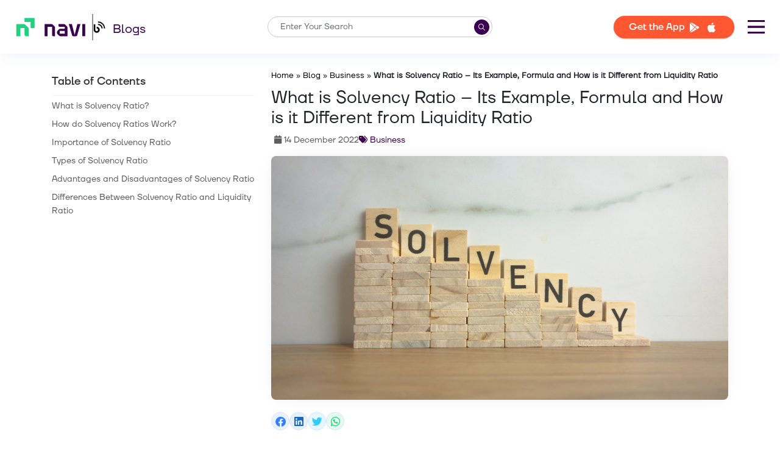

--- FILE ---
content_type: text/html; charset=UTF-8
request_url: https://navi.com/blog/solvency-ratio/
body_size: 34800
content:
<!DOCTYPE html>
<html lang="en-IN">

<head>
	<meta charset="UTF-8" />
	<meta http-equiv="X-UA-Compatible" content="IE=edge" />
	<meta name="viewport" content="width=device-width, initial-scale=1.0" />
	<meta property="og:locale" content="en_IN" />
	<meta name='robots' content='index, follow, max-image-preview:large, max-snippet:-1, max-video-preview:-1' />

	<!-- This site is optimized with the Yoast SEO plugin v20.7 - https://yoast.com/wordpress/plugins/seo/ -->
	<title>Solvency Ratio: Formula, Importance, Types and Examples</title>
	<meta name="description" content="Solvency ratio is a metric used to determine a company’s capacity to fulfil its long-term debt obligations. Know its meaning, types, importance and more." />
	<link rel="canonical" href="https://navi.com/blog/solvency-ratio/" />
	<meta property="og:type" content="article" />
	<meta property="og:title" content="Solvency Ratio: Formula, Importance, Types and Examples" />
	<meta property="og:description" content="Solvency ratio is a metric used to determine a company’s capacity to fulfil its long-term debt obligations. Know its meaning, types, importance and more." />
	<meta property="og:url" content="https://navi.com/blog/solvency-ratio/" />
	<meta property="og:site_name" content="Personal Loans" />
	<meta property="article:publisher" content="https://www.facebook.com/Navi" />
	<meta property="article:published_time" content="2022-12-14T12:27:14+00:00" />
	<meta property="article:modified_time" content="2022-12-14T12:27:24+00:00" />
	<meta property="og:image" content="https://navi.com/blog/wp-content/uploads/2022/11/Solvency-Ratio.jpg" />
	<meta property="og:image:width" content="760" />
	<meta property="og:image:height" content="400" />
	<meta property="og:image:type" content="image/jpeg" />
	<meta name="author" content="Navi Team" />
	<meta name="twitter:card" content="summary_large_image" />
	<meta name="twitter:creator" content="@navifinance" />
	<meta name="twitter:site" content="@navifinance" />
	<meta name="twitter:label1" content="Written by" />
	<meta name="twitter:data1" content="Navi Team" />
	<meta name="twitter:label2" content="Estimated reading time" />
	<meta name="twitter:data2" content="6 minutes" />
	<!-- Optimized with WP Meteor v3.1.9 - https://wordpress.org/plugins/wp-meteor/ --><script data-wpmeteor-nooptimize="true" data-cfasync="false">var _wpmeteor={"rdelay":1000,"preload":true,"elementor-animations":true,"elementor-pp":true,"v":"3.1.9","rest_url":"https:\/\/navi.com\/blog\/wp-json\/"};(function(){try{new MutationObserver(function(){}),new PerformanceObserver(function(){}),Object.assign({},{}),document.fonts.ready.then(function(){})}catch(a){t="wpmeteordisable=1",i=document.location.href,i.match(/[?&]wpmeteordisable/)||(o="",i.indexOf("?")==-1?i.indexOf("#")==-1?o=i+"?"+t:o=i.replace("#","?"+t+"#"):i.indexOf("#")==-1?o=i+"&"+t:o=i.replace("#","&"+t+"#"),document.location.href=o)}var t,i,o;})();

</script><script data-wpmeteor-nooptimize="true" data-cfasync="false">(()=>{var $=class{constructor(){this.l=[]}emit(o,u=null){this.l[o]&&this.l[o].forEach(v=>v(u))}on(o,u){this.l[o]||=[],this.l[o].push(u)}off(o,u){this.l[o]=(this.l[o]||[]).filter(v=>v!==u)}};var b=new $;var Dt=new Date,Je=()=>(new Date-Dt)/1e3;var Ve=document,Gt="DOMContentLoaded",J=class{constructor(){this.known=[]}init(){let o,u,v=!1,i=p=>{if(!v&&p&&p.fn&&!p.__wpmeteor){let h=function(E){return Ve.addEventListener(Gt,m=>{E.bind(Ve)(p,m,"jQueryMock")}),this};this.known.push([p,p.fn.ready,p.fn.init.prototype.ready]),p.fn.ready=h,p.fn.init.prototype.ready=h,p.__wpmeteor=!0}return p};window.jQuery&&(o=i(window.jQuery)),Object.defineProperty(window,"jQuery",{get(){return o},set(p){return o=i(p)}}),Object.defineProperty(window,"$",{get(){return u},set(p){return u=i(p)}}),b.on("l",()=>v=!0)}unmock(){this.known.forEach(([o,u,v])=>{o.fn.ready=u,o.fn.init.prototype.ready=v})}};var Ye={};((s,o)=>{try{let u=Object.defineProperty({},o,{get:function(){Ye[o]=!0}});s.addEventListener(o,null,u),s.removeEventListener(o,null,u)}catch{}})(window,"passive");var Ge=Ye;var Xe=window,re=document,we="addEventListener",Be="removeEventListener",oe="removeAttribute",se="getAttribute",wt="setAttribute",Ze="DOMContentLoaded",et=["mouseover","keydown","touchmove","touchend","wheel"],tt=["mouseover","mouseout","touchstart","touchmove","touchend","click"],N="data-wpmeteor-";var V=class{init(o){let u=!1,v=!1,i=d=>{u||(u=!0,et.forEach(g=>re.body[Be](g,i,Ge)),clearTimeout(v),b.emit("fi"))},p=d=>{let g=new MouseEvent("click",{view:d.view,bubbles:!0,cancelable:!0});return Object.defineProperty(g,"target",{writable:!1,value:d.target}),g};b.on("i",()=>{u||i()});let h=[],E=d=>{d.target&&"dispatchEvent"in d.target&&(d.type==="click"?(d.preventDefault(),d.stopPropagation(),h.push(p(d))):d.type!=="touchmove"&&h.push(d),d.target[wt](N+d.type,!0))};b.on("l",()=>{tt.forEach(O=>Xe[Be](O,E));let d;for(;d=h.shift();){var g=d.target;g[se](N+"touchstart")&&g[se](N+"touchend")&&!g[se](N+"click")?(g[se](N+"touchmove")||(g[oe](N+"touchmove"),h.push(p(d))),g[oe](N+"touchstart"),g[oe](N+"touchend")):g[oe](N+d.type),g.dispatchEvent(d)}});let m=()=>{et.forEach(d=>re.body[we](d,i,Ge)),tt.forEach(d=>Xe[we](d,E)),re[Be](Ze,m)};re[we](Ze,m)}};var nt=document,ie=nt.createElement("span");ie.setAttribute("id","elementor-device-mode");ie.setAttribute("class","elementor-screen-only");var Bt=!1,rt=()=>(Bt||nt.body.appendChild(ie),getComputedStyle(ie,":after").content.replace(/"/g,""));var ce=window,ct=document,ot=ct.documentElement;var at="getAttribute",lt="setAttribute",st=s=>s[at]("class")||"",it=(s,o)=>s[lt]("class",o),dt=()=>{window.addEventListener("load",function(){let s=rt(),o=Math.max(ot.clientWidth||0,ce.innerWidth||0),u=Math.max(ot.clientHeight||0,ce.innerHeight||0),v=["_animation_"+s,"animation_"+s,"_animation","_animation","animation"];Array.from(ct.querySelectorAll(".elementor-invisible")).forEach(i=>{let p=i.getBoundingClientRect();if(p.top+ce.scrollY<=u&&p.left+ce.scrollX<o)try{let E=JSON.parse(i[at]("data-settings"));if(E.trigger_source)return;let m=E._animation_delay||E.animation_delay||0,d,g;for(var h=0;h<v.length;h++)if(E[v[h]]){g=v[h],d=E[v[h]];break}if(d){let O=st(i),X=d==="none"?O:O+" animated "+d,x=setTimeout(()=>{it(i,X.replace(/\belementor\-invisible\b/,"")),v.forEach(Z=>delete E[Z]),i[lt]("data-settings",JSON.stringify(E))},m);b.on("fi",()=>{clearTimeout(x),it(i,st(i).replace(new RegExp("\b"+d+"\b"),""))})}}catch(E){console.error(E)}})})};var Le=document;var ut="getAttribute",Lt="setAttribute",Ue="querySelectorAll",pt="data-in-mega_smartmenus",ft=()=>{let s=Le.createElement("div");s.innerHTML='<span class="sub-arrow --wp-meteor"><i class="fa" aria-hidden="true"></i></span>';let o=s.firstChild,u=v=>{let i=[];for(;v=v.previousElementSibling;)i.push(v);return i};Le.addEventListener("DOMContentLoaded",function(){Array.from(Le[Ue](".pp-advanced-menu ul")).forEach(v=>{if(v[ut](pt))return;(v[ut]("class")||"").match(/\bmega\-menu\b/)&&v[Ue]("ul").forEach(h=>{h[Lt](pt,!0)});let i=u(v),p=i.filter(h=>h).filter(h=>h.tagName==="A").pop();if(p||(p=i.map(h=>Array.from(h[Ue]("a"))).filter(h=>h).flat().pop()),p){let h=o.cloneNode(!0);p.appendChild(h),new MutationObserver(m=>{m.forEach(({addedNodes:d})=>{d.forEach(g=>{if(g.nodeType===1&&g.tagName==="SPAN")try{p.removeChild(h)}catch{}})})}).observe(p,{childList:!0})}})})};var B="DOMContentLoaded",S="readystatechange",k="message";var Y="SCRIPT";var Ut=()=>{},P=console.error,f="data-wpmeteor-",C=Object.defineProperty,Ce=Object.defineProperties,Se="javascript/blocked",mt=/^(text\/javascript|module)$/i,ht="requestAnimationFrame",vt="requestIdleCallback",ae="setTimeout";(function(s,o,u,v,i,p,h,E,m,d){let g=s.constructor.name+"::",O=o.constructor.name+"::",X=function(e,t){t=t||s;for(var n=0;n<this.length;n++)e.call(t,this[n],n,this)};"NodeList"in s&&!NodeList.prototype.forEach&&(NodeList.prototype.forEach=X),"HTMLCollection"in s&&!HTMLCollection.prototype.forEach&&(HTMLCollection.prototype.forEach=X),_wpmeteor["elementor-animations"]&&dt(),_wpmeteor["elementor-pp"]&&ft();let L=[],x=[],Z=window.innerHeight||document.documentElement.clientHeight,Oe=window.innerWidth||document.documentElement.clientWidth,ee=!1,M=[],G={},_e=!1,le=!1,Et=0,q=o.visibilityState==="visible"?s[ht]:s[ae],ke=s[vt]||q;o[u]("visibilitychange",()=>{q=o.visibilityState==="visible"?s[ht]:s[ae],ke=s[vt]||q});let U=s[ae],te,H=["src","async","defer","type","integrity"],F=Object,W="definePropert";F[W+"y"]=(e,t,n)=>e===s&&["jQuery","onload"].indexOf(t)>=0||(e===o||e===o.body)&&["readyState","write","writeln","on"+S].indexOf(t)>=0?(["on"+S,"on"+m].indexOf(t)&&n.set&&(G["on"+S]=G["on"+S]||[],G["on"+S].push(n.set)),e):e instanceof HTMLScriptElement&&H.indexOf(t)>=0?(e[t+"Getters"]||(e[t+"Getters"]=[],e[t+"Setters"]=[],C(e,t,{set(r){e[t+"Setters"].forEach(a=>a.call(e,r))},get(){return e[t+"Getters"].slice(-1)[0]()}})),n.get&&e[t+"Getters"].push(n.get),n.set&&e[t+"Setters"].push(n.set),e):C(e,t,n),F[W+"ies"]=(e,t)=>{for(let n in t)F[W+"y"](e,n,t[n]);return e};let z,de,A=o[u].bind(o),xe=o[v].bind(o),T=s[u].bind(s),ne=s[v].bind(s);typeof EventTarget<"u"&&(z=EventTarget.prototype.addEventListener,de=EventTarget.prototype.removeEventListener,A=z.bind(o),xe=de.bind(o),T=z.bind(s),ne=de.bind(s));let I=o.createElement.bind(o),gt=o.__proto__.__lookupGetter__("readyState").bind(o),ue;C(o,"readyState",{get(){return ue||gt()},set(e){return ue=e}});let Ae=e=>M.filter(([t,n,r],a)=>{if(!(e.indexOf(t.type)<0)){r||(r=t.target);try{let c=r.constructor.name+"::"+t.type;for(let D=0;D<G[c].length;D++)if(G[c][D]){let l=c+"::"+a+"::"+D;if(!pe[l])return!0}}catch{}}}).length,j,pe={},Q=e=>{M.forEach(([t,n,r],a)=>{if(!(e.indexOf(t.type)<0)){r||(r=t.target);try{let c=r.constructor.name+"::"+t.type;if((G[c]||[]).length)for(let D=0;D<G[c].length;D++){let l=G[c][D];if(l){let y=c+"::"+a+"::"+D;if(!pe[y]){pe[y]=!0,o.readyState=n,j=c;try{Et++,!l.hasOwnProperty("prototype")||l.prototype.constructor===l?l.bind(r)(t):l(t)}catch(w){P(w,l)}j=null}}}}catch(c){P(c)}}})};A(B,e=>{M.push([e,o.readyState,o])}),A(S,e=>{M.push([e,o.readyState,o])}),T(B,e=>{M.push([e,o.readyState,s])}),T(m,e=>{M.push([e,o.readyState,s]),R||Q([B,S,k,m])});let Ne=e=>{M.push([e,o.readyState,s])},yt=()=>{ne(k,Ne),(G[g+"message"]||[]).forEach(e=>{T(k,e)})};T(k,Ne),b.on("fi",o.dispatchEvent.bind(o,new CustomEvent("fi"))),b.on("fi",()=>{le=!0,R=!0,We(),o.readyState="loading",U(_)});let Te=()=>{_e=!0,le&&!R&&(o.readyState="loading",U(_)),ne(m,Te)};T(m,Te),_wpmeteor.rdelay>=0&&new V().init(_wpmeteor.rdelay);let Me=new J;Me.init();let fe=1,Re=()=>{--fe||U(b.emit.bind(b,"l"))},Ct=0,R=!1,_=()=>{let e=L.shift();if(e)e[i](f+"src")?e[E](f+"async")?(fe++,he(e,Re),U(_)):he(e,U.bind(null,_)):(e.origtype==Se&&he(e),U(_));else if(Ae([B,S,k]))Q([B,S,k]),U(_);else if(le&&_e)if(Ae([m,k]))Q([m,k]),U(_);else if(fe>1)ke(_);else if(x.length){for(;x.length;)L.push(x.shift());We(),U(_)}else{if(s.RocketLazyLoadScripts)try{RocketLazyLoadScripts.run()}catch(t){P(t)}o.readyState="complete",yt(),Me.unmock(),R=!1,ee=!0,s[ae](Re)}else R=!1},me=e=>{let t=I(Y),n=e.attributes;for(var r=n.length-1;r>=0;r--)t[p](n[r].name,n[r].value);let a=e[i](f+"type");return a?t.type=a:t.type="text/javascript",(e.textContent||"").match(/^\s*class RocketLazyLoadScripts/)?t.textContent=e.textContent.replace(/^\s*class\s*RocketLazyLoadScripts/,"window.RocketLazyLoadScripts=class").replace("RocketLazyLoadScripts.run();",""):t.textContent=e.textContent,["after","type","src","async","defer"].forEach(c=>t[h](f+c)),t},Pe=(e,t)=>{let n=e.parentNode;if(n){let r=document.createElement(n.tagName);if(q(()=>{r.appendChild(n.replaceChild(t,e))}),!n.isConnected){P("Parent for",e," is not part of the DOM");return}return e}P("No parent for",e)},he=(e,t)=>{let n=e[i](f+"src");if(n){let r=me(e),a=z?z.bind(r):r[u].bind(r);e.getEventListeners&&e.getEventListeners().forEach(([l,y])=>{a(l,y)}),t&&(a(m,t),a(d,t)),r.src=n;let c=Pe(e,r),D=r[i]("type");(!c||e[E]("nomodule")||D&&!mt.test(D))&&t&&t()}else e.origtype===Se?Pe(e,me(e)):t&&t()},ve=(e,t)=>{let n=(G[e]||[]).indexOf(t);if(n>=0)return G[e][n]=void 0,!0},Ie=(e,t,...n)=>{if("HTMLDocument::"+B==j&&e===B&&!t.toString().match(/jQueryMock/)){b.on("l",o.addEventListener.bind(o,e,t,...n));return}if(t&&(e===B||e===S)){let r=O+e;G[r]=G[r]||[],G[r].push(t),ee&&Q([e]);return}return A(e,t,...n)},qe=(e,t)=>{if(e===B){let n=O+e;ve(n,t)}return xe(e,t)};Ce(o,{[u]:{get(){return Ie},set(){return Ie}},[v]:{get(){return qe},set(){return qe}}});let He={},Ee=e=>{if(e)try{e.match(/^\/\/\w+/)&&(e=o.location.protocol+e);let t=new URL(e),n=t.origin;if(n&&!He[n]&&o.location.host!==t.host){let r=I("link");r.rel="preconnect",r.href=n,o.head.appendChild(r),He[n]=!0}}catch{}},K={},Fe=(e,t,n,r)=>{var a=I("link");a.rel=t?"modulepre"+m:"pre"+m,a.as="script",n&&a[p]("crossorigin",n),a.href=e,r.appendChild(a),K[e]=!0},We=()=>{if(_wpmeteor.preload&&L.length){let e=o.createDocumentFragment();L.forEach(t=>{let n=t[i](f+"src");n&&!K[n]&&!t[i](f+"integrity")&&!t[E]("nomodule")&&Fe(n,t[i](f+"type")=="module",t[E]("crossorigin")&&t[i]("crossorigin"),e)}),q(o.head.appendChild.bind(o.head,e))}};A(B,()=>{let e=[...L];for(L.splice(0,L.length),o.querySelectorAll("script["+f+"after]").forEach(t=>{let n=t.__lookupGetter__("type").bind(t);C(t,"origtype",{get(){return n()}}),(t[i](f+"src")||"").match(/\/gtm.js\?/)?x.push(t):t[E](f+"async")?x.unshift(t):L.push(t)});e.length;){let t=e.shift();L.filter(n=>n===t).length||L.push(t),ye.push(t)}});let ge=function(...e){let t=I(...e);if(e[0].toUpperCase()!==Y||!R)return t;let n=t[p].bind(t),r=t[i].bind(t),a=t[E].bind(t);n(f+"after","REORDER"),n(f+"type","text/javascript"),t.type=Se;let c=[];t.getEventListeners=()=>c,F[W+"ies"](t,{onload:{set(l){c.push([m,l])}},onerror:{set(l){c.push([d,l])}}}),H.forEach(l=>{let y=t.__lookupGetter__(l).bind(t);F[W+"y"](t,l,{set(w){return w?t[p](f+l,w):t[h](f+l)},get(){return t[i](f+l)}}),C(t,"orig"+l,{get(){return y()}})}),t[u]=function(l,y){c.push([l,y])},t[p]=function(l,y){if(H.indexOf(l)>=0)return y?n(f+l,y):t[h](f+l);n(l,y)},t[i]=function(l){return H.indexOf(l)>=0?r(f+l):r(l)},t[E]=function(l){return H.indexOf(l)>=0?a(f+l):a(l)};let D=t.attributes;return C(t,"attributes",{get(){return[...D].filter(y=>y.name!=="type"&&y.name!==f+"after").map(y=>({name:y.name.match(new RegExp(f))?y.name.replace(f,""):y.name,value:y.value}))}}),t};Object.defineProperty(o,"createElement",{set(e){e!==ge&&(te=e)},get(){return te||ge}});let ye=[],ze=new MutationObserver(e=>{R&&e.forEach(({addedNodes:t,target:n})=>{t.forEach(r=>{if(r.nodeType===1)if(Y===r.tagName)if(r[i](f+"after")==="REORDER"&&(!r[i](f+"type")||mt.test(r[i](f+"type")))){let a=r[i](f+"src");ye.filter(c=>c===r).length&&P("Inserted twice",r),r.parentNode?(ye.push(r),(a||"").match(/\/gtm.js\?/)?(x.push(r),Ee(a)):r[E](f+"async")?(x.unshift(r),Ee(a)):(a&&L.length&&!r[i](f+"integrity")&&!r[E]("nomodule")&&!K[a]&&L.length&&(Ut(Je(),"pre preload",L.length),Fe(a,r[i](f+"type")=="module",r[E]("crossorigin")&&r[i]("crossorigin"),o.head)),L.push(r))):(r.addEventListener(m,c=>c.target.parentNode.removeChild(c.target)),r.addEventListener(d,c=>c.target.parentNode.removeChild(c.target)),n.appendChild(r))}else b.emit("s",r.src);else r.tagName==="LINK"&&r[i]("as")==="script"&&(K[r[i]("href")]=!0)})})});ze.observe(o.documentElement,{childList:!0,subtree:!0,attributes:!0,attributeOldValue:!0}),b.on("l",()=>{(!te||te===ge)&&(o.createElement=I,ze.disconnect())});let be=e=>{let t,n;!o.currentScript||!o.currentScript.parentNode?(t=o.body,n=t.lastChild):(n=o.currentScript,t=n.parentNode);try{let r=I("div");r.innerHTML=e,Array.from(r.childNodes).forEach(a=>{a.nodeName===Y?t.insertBefore(me(a),n):t.insertBefore(a,n)})}catch(r){P(r)}},je=e=>be(e+`
`);Ce(o,{write:{get(){return be},set(e){return be=e}},writeln:{get(){return je},set(e){return je=e}}});let Qe=(e,t,...n)=>{if("Window::"+B==j&&e===B&&!t.toString().match(/jQueryMock/)){b.on("l",s.addEventListener.bind(s,e,t,...n));return}if("Window::"+m==j&&e===m){b.on("l",s.addEventListener.bind(s,e,t,...n));return}if(t&&(e===m||e===B||e===k&&!ee)){let r=e===B?O+e:g+e;G[r]=G[r]||[],G[r].push(t),ee&&Q([e]);return}return T(e,t,...n)},Ke=(e,t)=>{if(e===m){let n=e===B?O+e:g+e;ve(n,t)}return ne(e,t)};Ce(s,{[u]:{get(){return Qe},set(){return Qe}},[v]:{get(){return Ke},set(){return Ke}}});let De=e=>{let t;return{get(){return t},set(n){return t&&ve(e,n),G[e]=G[e]||[],G[e].push(n),t=n}}};A("wpl",e=>{let{target:t,event:n}=e.detail,r=t==s?o.body:t,a=r[i](f+"on"+n.type);r[h](f+"on"+n.type),C(n,"target",{value:t}),C(n,"currentTarget",{value:t});let c=new Function(a).bind(t);t.event=n,s[u](m,s[u].bind(s,m,c))});{let e=De(g+m);C(s,"onload",e),A(B,()=>{C(o.body,"onload",e)})}if(C(o,"onreadystatechange",De(O+S)),C(s,"onmessage",De(g+k)),!1)try{}catch(e){}let bt=e=>{let n={"4g":1250,"3g":2500,"2g":2500}[(navigator.connection||{}).effectiveType]||0,r=e.getBoundingClientRect(),a={top:-1*Z-n,left:-1*Oe-n,bottom:Z+n,right:Oe+n};return!(r.left>=a.right||r.right<=a.left||r.top>=a.bottom||r.bottom<=a.top)},$e=(e=!0)=>{let t=1,n=-1,r={},a=c=>{n++,--t||U(b.emit.bind(b,"i"),_wpmeteor.rdelay)};Array.from(o.getElementsByTagName("*")).forEach(c=>{let D,l,y;if(c.tagName==="IMG"){let w=c.currentSrc||c.src;w&&!r[w]&&!w.match(/^data:/i)&&((c.loading||"").toLowerCase()!=="lazy"||bt(c))&&(D=w)}else if(c.tagName===Y)Ee(c[i](f+"src"));else if(c.tagName==="LINK"&&c[i]("as")==="script"&&["pre"+m,"modulepre"+m].indexOf(c[i]("rel"))>=0)K[c[i]("href")]=!0;else if((l=s.getComputedStyle(c))&&(y=(l.backgroundImage||"").match(/^url\s*\((.*?)\)/i))&&(y||[]).length){let w=y[0].slice(4,-1).replace(/"/g,"");!r[w]&&!w.match(/^data:/i)&&(D=w)}if(D){r[D]=!0;let w=new Image;e&&(t++,w[u](m,a),w[u](d,a)),w.src=D}}),o.fonts.ready.then(()=>{a()})};_wpmeteor.rdelay<0?A("reveal:css",b.emit.bind(b,"fi")):_wpmeteor.rdelay===0?A(B,()=>U($e.bind(null,!1))):T(m,$e)})(window,document,"addEventListener","removeEventListener","getAttribute","setAttribute","removeAttribute","hasAttribute","load","error");})();

</script><script type="application/ld+json" class="yoast-schema-graph">{"@context":"https://schema.org","@graph":[{"@type":"Article","@id":"https://navi.com/blog/solvency-ratio/#article","isPartOf":{"@id":"https://navi.com/blog/solvency-ratio/"},"author":{"name":"Navi Team","@id":"https://navi.com/blog/#/schema/person/c47a3547af7f6998ec5f37201fad1011"},"headline":"What is Solvency Ratio &#8211; Its Example, Formula and How is it Different from Liquidity Ratio","datePublished":"2022-12-14T12:27:14+00:00","dateModified":"2022-12-14T12:27:24+00:00","mainEntityOfPage":{"@id":"https://navi.com/blog/solvency-ratio/"},"wordCount":1354,"commentCount":0,"publisher":{"@id":"https://navi.com/blog/#organization"},"image":{"@id":"https://navi.com/blog/solvency-ratio/#primaryimage"},"thumbnailUrl":"https://navi.com/blog/wp-content/uploads/2022/11/Solvency-Ratio.jpg","keywords":["Solvency Ratio"],"articleSection":["Business"],"inLanguage":"en-GB","potentialAction":[{"@type":"CommentAction","name":"Comment","target":["https://navi.com/blog/solvency-ratio/#respond"]}]},{"@type":["WebPage","FAQPage"],"@id":"https://navi.com/blog/solvency-ratio/","url":"https://navi.com/blog/solvency-ratio/","name":"Solvency Ratio: Formula, Importance, Types and Examples","isPartOf":{"@id":"https://navi.com/blog/#website"},"primaryImageOfPage":{"@id":"https://navi.com/blog/solvency-ratio/#primaryimage"},"image":{"@id":"https://navi.com/blog/solvency-ratio/#primaryimage"},"thumbnailUrl":"https://navi.com/blog/wp-content/uploads/2022/11/Solvency-Ratio.jpg","datePublished":"2022-12-14T12:27:14+00:00","dateModified":"2022-12-14T12:27:24+00:00","description":"Solvency ratio is a metric used to determine a company’s capacity to fulfil its long-term debt obligations. Know its meaning, types, importance and more.","breadcrumb":{"@id":"https://navi.com/blog/solvency-ratio/#breadcrumb"},"mainEntity":[{"@id":"https://navi.com/blog/solvency-ratio/#faq-question-1668417625419"},{"@id":"https://navi.com/blog/solvency-ratio/#faq-question-1668417636374"},{"@id":"https://navi.com/blog/solvency-ratio/#faq-question-1668417667184"},{"@id":"https://navi.com/blog/solvency-ratio/#faq-question-1668417681948"},{"@id":"https://navi.com/blog/solvency-ratio/#faq-question-1668417697448"}],"inLanguage":"en-GB","potentialAction":[{"@type":"ReadAction","target":["https://navi.com/blog/solvency-ratio/"]}]},{"@type":"ImageObject","inLanguage":"en-GB","@id":"https://navi.com/blog/solvency-ratio/#primaryimage","url":"https://navi.com/blog/wp-content/uploads/2022/11/Solvency-Ratio.jpg","contentUrl":"https://navi.com/blog/wp-content/uploads/2022/11/Solvency-Ratio.jpg","width":760,"height":400,"caption":"Solvency Ratio"},{"@type":"BreadcrumbList","@id":"https://navi.com/blog/solvency-ratio/#breadcrumb","itemListElement":[{"@type":"ListItem","position":1,"name":"Home","item":"https://navi.com/"},{"@type":"ListItem","position":2,"name":"Blog","item":"https://navi.com/blog/"},{"@type":"ListItem","position":3,"name":"Business","item":"https://navi.com/blog/business/"},{"@type":"ListItem","position":4,"name":"What is Solvency Ratio &#8211; Its Example, Formula and How is it Different from Liquidity Ratio"}]},{"@type":"WebSite","@id":"https://navi.com/blog/#website","url":"https://navi.com/blog/","name":"Personal Loans","description":"Get Instant Personal Loans upto Rs 5 lakh from Navi App","publisher":{"@id":"https://navi.com/blog/#organization"},"potentialAction":[{"@type":"SearchAction","target":{"@type":"EntryPoint","urlTemplate":"https://navi.com/blog/?s={search_term_string}"},"query-input":"required name=search_term_string"}],"inLanguage":"en-GB"},{"@type":"Organization","@id":"https://navi.com/blog/#organization","name":"Navi Technology Pvt. Ltd.","url":"https://navi.com/blog/","logo":{"@type":"ImageObject","inLanguage":"en-GB","@id":"https://navi.com/blog/#/schema/logo/image/","url":"https://navi.com/blog/wp-content/uploads/2022/11/new-navi-logo.png","contentUrl":"https://navi.com/blog/wp-content/uploads/2022/11/new-navi-logo.png","width":426,"height":148,"caption":"Navi Technology Pvt. Ltd."},"image":{"@id":"https://navi.com/blog/#/schema/logo/image/"},"sameAs":["https://www.facebook.com/Navi","https://twitter.com/navifinance","https://www.instagram.com/naviappofficial/","https://www.linkedin.com/company/go-navi","https://www.youtube.com/channel/UCq9eJXkDqLFJ_6wAXTEZxmw","https://en.wikipedia.org/wiki/Navi_Group"]},{"@type":"Person","@id":"https://navi.com/blog/#/schema/person/c47a3547af7f6998ec5f37201fad1011","name":"Navi Team","image":{"@type":"ImageObject","inLanguage":"en-GB","@id":"https://navi.com/blog/#/schema/person/image/","url":"https://secure.gravatar.com/avatar/6a14d206e810efa3d3725072ce61f9f5?s=96&r=g","contentUrl":"https://secure.gravatar.com/avatar/6a14d206e810efa3d3725072ce61f9f5?s=96&r=g","caption":"Navi Team"},"description":"We are a diverse group of writers, editors and Subject Matter Experts striving to bring the most accurate, authentic and trustworthy finance and finance-related information to our readers. Our mission is to simplify jargon and industry lingo. We believe sharing knowledge through relatable content is a powerful medium to empower, guide and shape the mindset of a billion people of this country.","url":"https://navi.com/blog/author/navi-editorial-team/"},{"@type":"Question","@id":"https://navi.com/blog/solvency-ratio/#faq-question-1668417625419","position":1,"url":"https://navi.com/blog/solvency-ratio/#faq-question-1668417625419","name":"Q1. What does ‘solvency ratio’ mean?","answerCount":1,"acceptedAnswer":{"@type":"Answer","text":"<strong>Ans. </strong>The solvency ratio is a measure of a company's ability to fulfil its long-term debt obligations.","inLanguage":"en-GB"},"inLanguage":"en-GB"},{"@type":"Question","@id":"https://navi.com/blog/solvency-ratio/#faq-question-1668417636374","position":2,"url":"https://navi.com/blog/solvency-ratio/#faq-question-1668417636374","name":"Q2. What are the types of solvency ratio?","answerCount":1,"acceptedAnswer":{"@type":"Answer","text":"<strong>Ans. </strong>The various types of solvency ratios are: <br/>1. Interest coverage ratio<br/>2. Debt-to-equity ratio<br/>3. Debt-to-assets ratio<br/>4. Equity ratio","inLanguage":"en-GB"},"inLanguage":"en-GB"},{"@type":"Question","@id":"https://navi.com/blog/solvency-ratio/#faq-question-1668417667184","position":3,"url":"https://navi.com/blog/solvency-ratio/#faq-question-1668417667184","name":"Q3. What does a low solvency ratio indicate?","answerCount":1,"acceptedAnswer":{"@type":"Answer","text":"<strong>Ans.</strong> A low solvency ratio may indicate that your business won't be able to fulfil its debt obligations in the long run, which may reduce investor interest in your company, or the willingness of lenders to provide loans to your company.","inLanguage":"en-GB"},"inLanguage":"en-GB"},{"@type":"Question","@id":"https://navi.com/blog/solvency-ratio/#faq-question-1668417681948","position":4,"url":"https://navi.com/blog/solvency-ratio/#faq-question-1668417681948","name":"Q4. What is the difference between liquidity and solvency?","answerCount":1,"acceptedAnswer":{"@type":"Answer","text":"<strong>Ans. </strong>Liquidity refers to an enterprise's ability to pay short-term bills and debts, sell assets and quickly raise cash. Solvency, on the contrary, refers to a company's ability to meet long-term debts and obligations.","inLanguage":"en-GB"},"inLanguage":"en-GB"},{"@type":"Question","@id":"https://navi.com/blog/solvency-ratio/#faq-question-1668417697448","position":5,"url":"https://navi.com/blog/solvency-ratio/#faq-question-1668417697448","name":"Q5. What is an ideal solvency ratio?","answerCount":1,"acceptedAnswer":{"@type":"Answer","text":"<strong>Ans. </strong>Solvency ratios will usually differ from industry to industry, but generally, a solvency ratio of higher than 20% is considered to be an indicator of financial stability.","inLanguage":"en-GB"},"inLanguage":"en-GB"}]}</script>
	<!-- / Yoast SEO plugin. -->


<link rel='dns-prefetch' href='//navi.com' />
<link rel="alternate" type="application/rss+xml" title="Personal Loans &raquo; What is Solvency Ratio &#8211; Its Example, Formula and How is it Different from Liquidity Ratio Comments Feed" href="https://navi.com/blog/solvency-ratio/feed/" />
<style id='acf-calculator-style-inline-css' type='text/css'>
.emi-calculator-container {
  display: flex;
  width: 100%;
  gap: 50px;
  height: max-content;
  align-items: center;
  justify-content: space-between;
}

.emi-calculator .view,
.emi-calculator .breakup {
  width: 100%;
}

.emi-calculator .detail input::-webkit-outer-spin-button,
.emi-calculator .detail input::-webkit-inner-spin-button {
  -webkit-appearance: none;
  margin: 0;
}

/* Firefox */
.emi-calculator .detail input[type=number] {
  -moz-appearance: textfield;
}

.detail {
  display: flex;
  justify-content: space-between;
  margin: 15px 0px;
}

/*----- Styling the sliders ----*/
.emi-calculator input[type="range"] {
  -webkit-appearance: none;
  margin: 10px 0;
  width: 100%;
}

.emi-calculator input[type="range"]:focus {
  outline: none;
}

.emi-calculator input[type="range"]::-webkit-slider-runnable-track {
  width: 100%;
  height: 6px;
  cursor: pointer;
  background: var(--navi-primary-color);
  border-radius: 10px;
}

.emi-calculator input[type="range"]::-webkit-slider-thumb {
  box-shadow: 2px 2px 5px #b3b3b3, -1px -1px 3px grey;
  border: 5px solid #ffffff;
  height: 20px;
  width: 20px;
  border-radius: 50%;
  background: var(--navi-primary-color);
  cursor: pointer;
  margin-top: -6px;
  -webkit-appearance: none;
}

.emi-calculator input[type="range"]:focus::-webkit-slider-runnable-track {
  background: #b3b3b3;
}

.emi-calculator input[type="range"]::-moz-range-track {
  width: 100%;
  height: 6px;
  cursor: pointer;
  background: var(--navi-primary-color);
  border-color: transparent;
  border-width: 16px 0;
  color: transparent;
  border-radius: 10px;
}

.emi-calculator input[type="range"]::-moz-range-thumb {
  box-shadow: 2px 2px 5px #b3b3b3, -1px -1px 3px grey;
  border: 5px solid #ffffff;
  height: 20px;
  width: 20px;
  border-radius: 50%;
  background: var(--navi-primary-color);
  cursor: pointer;
  margin-top: -6px;
}

.emi-calculator input[type="range"]::-ms-track {
  width: 100%;
  height: 6px;
  cursor: pointer;
  background: var(--navi-primary-color);
  border-color: transparent;
  border-width: 16px 0;
  color: transparent;
  border-radius: 10px;
}

.emi-calculator input[type="range"]::-ms-fill-lower {
  background: var(--navi-primary-color);
  border-radius: 5px;
}

.emi-calculator input[type="range"]::-ms-fill-upper {
  background: var(--navi-primary-color);
  border-radius: 5px;
}

.emi-calculator input[type="range"]::-ms-thumb {
  box-shadow: 2px 2px 5px #b3b3b3, -1px -1px 3px grey;
  border: 5px solid #ffffff;
  height: 20px;
  width: 20px;
  border-radius: 50%;
  background: var(--navi-primary-color);
  cursor: pointer;
  margin-top: -6px;
}

.emi-calculator input[type="range"]:focus::-ms-fill-lower {
  background: var(--navi-primary-color);
}

.emi-calculator input[type="range"]:focus::-ms-fill-upper {
  background: var(--navi-primary-color);
}

/*-------------------------------------*/
.emi-calculator #price {}

.emi-calculator #price-container {
  color: var(--navi-primary-color);
  margin-top: 50px;
}

.emi-calculator #price-container::before {
  content: "Monthly Payable:";
  font-size: 12px;
  display: block;
}

/* New CSS */
.emi-calculator .emi-details {
  display: flex;
  align-items: center;
  justify-content: space-between;
}

.emi-calculator .view {
  padding: 18px;
  background: #FBFCFD;
}

.emi-calculator-container .detail p:first-child,
.exta-label p {
  font-size: 16px;
  line-height: 32px;
  color: #011A48;
  font-weight: 700;
}

.emi-calculator-container .exta-label {
  margin-top: 16px;
}

.emi-calculator-container .detail input[type="number"] {
  background: #f5f5f5;
  border-radius: 4px;
  padding: 4px 16px;
  font-weight: 600;
  font-size: 14px;
  line-height: 24px;
  color: #111536;
  width: 100px;
  text-align: left;
  border: 0;
}

.emi-calculator .detail p:last-child {
  position: absolute;
  right: 5px;
  color: #111536;
  font-size: 14px;
  top: 4px;
}

.emi-calculator .detail p {
  margin: 0;
}

.emi-calculator p.emi-details__value {
  color: #111536;
  font-weight: bold;
}

.emi-details p {
  font-weight: 400;
  color: rgba(1, 26, 72, .6);
  font-size: 14px;
  margin: 0;
}

.emi-details {
  padding: 6px 0;
}

p#loan-amt-text::before,
p#money-symbol::before {
  content: '₹';
  position: absolute;
  left: -89px;
  top: 2px;
}

.emi-calculator .track {
  width: 100%;
  height: 7px;
  background: #dddddd;
  position: absolute;
  bottom: 8%;
  transform: translateY(-59%);
  pointer-events: none;
  border-radius: 100px;
}

.emi-calculator .track-inner {
  width: 0;
  height: 100%;
  background: var(--navi-primary-color);
  border-radius: 100px;
  /* 	transition: all 0.4s; */
}

.emi-calculator .custom-input {
  position: relative;
}

.emi-calculator .thumb {
  width: 20px;
  height: 20px;
  background: var(--navi-primary-color);
  border-radius: 50%;
  position: absolute;
  bottom: -7%;
  left: 0;
  transform: translate(0%, -50%);
  pointer-events: none;
  border: 6px solid #fff;
  box-shadow: 0 0 0 1px var(--navi-primary-color);
  /* 	transition: all 0.4s; */
}

.emi-calculator input[type="range"] {
  width: 100%;
  cursor: pointer;
  opacity: 0;
}

.emiChart {
    position: relative;
    width: 190px;
    height: 190px;
    margin: auto;
    max-width: 190px;
	max-height: 190px;
}

.emi-calculator input[type="range"]::-ms-tooltip {
  display: none;
}

.blog-calculator .emi-calculator {
  background: #fff;
  box-shadow: 0px 4px 20px rgb(0 0 0 / 9%);
  border-radius: 8px;
  padding: 20px;
  margin: 30px 0px 22px;
}

.blog-calculator--container {
  max-width: 760px;
  margin: auto;
}

.emi-calculator .detail input:focus {
  outline: none;
}

.post--content .loan-details p {
  margin-bottom: 0;
  line-height: inherit;
}

.chart_labels_wrapper {
  display: flex;
  font-size: 13px;
  justify-content: center;
  gap: 40px;
}

.chart_labels_wrapper .chart_label {
  position: relative;
}

.chart_labels_wrapper .chart_label::before {
  content: '';
  width: 14px;
  height: 14px;
  position: absolute;
  background: var(--navi-primary-color);
  left: -18px;
  top: 3px;
  border-radius: 4px;
}

.chart_labels_wrapper .principal_radio::before {
  background: #9d7fa7;
}

.loan-details {
  margin-top: 20px;
}

body.block-editor-page .emi-calculator .thumb {
  width: 10px;
  height: 10px;
  bottom: -10%;
}

.blog-calculator--cta {
  text-align: center;
}

.blog-calculator--cta a {
  font-size: 16px;
  line-height: 20px;
  color: #FFFFFF !important;
  background-color: var(--navi-primary-color);
  border-radius: 100px 100px 100px 100px;
  padding: 14px 50px 14px 50px;
  text-decoration: none;
  font-weight: 500;
  display: inline-block;
}

body.block-editor-page .blog-calculator--cta a {
  pointer-events: none;
}

.blog-calculator {
  margin-bottom: 20px;
}

@media(max-width: 767px) {
  .emi-calculator-container {
    flex-direction: column;
    gap: 0;
  }
}
</style>
<style id='acf-product-card-style-inline-css' type='text/css'>
.product-card {
	background: #f2f7fc;
	padding: 20px;
	border-radius: 8px;
	margin: 15px 0;
}

.product-card--header {
	display: flex;
	align-items: center;
	justify-content: space-between;
	margin-bottom: 16px;
}

.product-card--header a.product-card--link {
	margin: 0;
	color: #3C0050;
}

h2.product-card--title {
	font-size: 22px;
	font-weight: 900;
	color: #3c0050;
}

.product-card--item-image {
	position: relative;
}

.product-card--item--offer {
	position: absolute;
	top: 20px;
	background: #3c0050;
	padding: 3px 11px;
	font-weight: 800;
	color: #fff;
}

.product-card--item--offer::before,
.product-card--item--offer::after {
	content: "";
	position: absolute;
	top: 0px;
}

ul.product-card--highlights {
	list-style: none;
	padding: 0;
	display: flex;
	flex-wrap: wrap;
}

ul.product-card--highlights li::before {
	position: relative;
	content: "\f00c";
	font-family: 'Font Awesome 6 Free';
	font-size: 14px;
	left: 0;
	top: 0px;
	margin-right: 5px;
	color: #22d081;
}

ul.product-card--highlights li {
	position: relative;
	margin-right: 15px;
	font-size: 14px;
	color: #111;
	font-weight: 500;
}

.product-card--body {
	display: flex;
	gap: 17px;
	position: relative;
}

.product-card--items {
	background: #fff;
	border-radius: 5px;
	overflow: hidden;
	max-width: 230px;
}

.product-card--item-content {
	padding: 11px;
	padding-bottom: 18px;
}

h3.product-card--item-title {
	font-size: 18px !important;
	margin-bottom: 2px !important;
	font-weight: 900;
}

.product-card--item-description {
	margin-bottom: 10px;
	font-size: 13px;
}

.product-card--item-content a.product-card--link,
.product-card--header a {
	color: #3c0050;
	border: 1px solid #3c0050;
	padding: 3px 10px;
	display: inline-block;
	margin-top: 10px;
	font-weight: 900;
	border-radius: 100px;
	font-size: 14px;
}

.product-card--item-content a.product-card--link:hover,
.product-card--header a:hover {
	background: #3c0050;
	color: #fff;
}

.product-card--header-1 {
	flex: 1;
}

.product-card--item-image img {
	height: 160px;
	object-fit: cover;
	width: 100%;
}

.product-card--slider .slick-slide {
	margin: 0 10px !important;
}

.product-card--slider button.slick-next.slick-arrow {
	right: 10px !important;
}

.product-card--slider button.slick-prev.slick-arrow {
	left: 5px !important;
}

.product-card--slider .slick-arrow {
	top: 44% !important;
}

@media (max-width: 767px) {
	.product-card {
		padding: 15px;
	}

	.product-card--body {
		flex-direction: column;
	}

	.product-card--body {
		flex-direction: column;
	}

	.product-card--items {
		max-width: 100%;
	}

	.product-card--item-image img {
		height: 220px;
	}

	ul.product-card--highlights li {
		font-size: 12px;
	}

	.product-card--header {
		align-items: flex-start;
		flex-direction: column;
	}
}
</style>
<style id='acf-creative-list-style-inline-css' type='text/css'>
.creative-block {
	margin: 60px 0;
}

.creative-block-item {
	background: #F9F7FF;
	padding: 35px;
	margin-bottom: 32px;
	padding-left: 120px;
	position: relative;
}

.creative-block .creative-block-item:last-child {
	margin-bottom: 0;
}

.creative-block-item .index {
	position: absolute;
	left: 0;
	color: #f5f1ff;
	font-weight: 800;
	font-size: 132px;
	top: 50%;
	line-height: normal;
	transform: translateY(-50%);
}

.creative-block-item .title {
	font-weight: 600;
	margin-bottom: 10px;
}

.creative-block-item .description {
	font-size: 17px;
}
</style>
<style id='acf-creative-quote-style-inline-css' type='text/css'>
.creative-quote {
	border-left: 7px solid #3C0050;
	padding-left: 18px;
	margin: 64px 0;
}

.creative-quote .title {
	color: #1F002A;
	font-weight: 400;
	margin-bottom: 26px;
}
</style>
<style id='global-styles-inline-css' type='text/css'>
body{--wp--preset--color--black: #000000;--wp--preset--color--cyan-bluish-gray: #abb8c3;--wp--preset--color--white: #ffffff;--wp--preset--color--pale-pink: #f78da7;--wp--preset--color--vivid-red: #cf2e2e;--wp--preset--color--luminous-vivid-orange: #ff6900;--wp--preset--color--luminous-vivid-amber: #fcb900;--wp--preset--color--light-green-cyan: #7bdcb5;--wp--preset--color--vivid-green-cyan: #00d084;--wp--preset--color--pale-cyan-blue: #8ed1fc;--wp--preset--color--vivid-cyan-blue: #0693e3;--wp--preset--color--vivid-purple: #9b51e0;--wp--preset--gradient--vivid-cyan-blue-to-vivid-purple: linear-gradient(135deg,rgba(6,147,227,1) 0%,rgb(155,81,224) 100%);--wp--preset--gradient--light-green-cyan-to-vivid-green-cyan: linear-gradient(135deg,rgb(122,220,180) 0%,rgb(0,208,130) 100%);--wp--preset--gradient--luminous-vivid-amber-to-luminous-vivid-orange: linear-gradient(135deg,rgba(252,185,0,1) 0%,rgba(255,105,0,1) 100%);--wp--preset--gradient--luminous-vivid-orange-to-vivid-red: linear-gradient(135deg,rgba(255,105,0,1) 0%,rgb(207,46,46) 100%);--wp--preset--gradient--very-light-gray-to-cyan-bluish-gray: linear-gradient(135deg,rgb(238,238,238) 0%,rgb(169,184,195) 100%);--wp--preset--gradient--cool-to-warm-spectrum: linear-gradient(135deg,rgb(74,234,220) 0%,rgb(151,120,209) 20%,rgb(207,42,186) 40%,rgb(238,44,130) 60%,rgb(251,105,98) 80%,rgb(254,248,76) 100%);--wp--preset--gradient--blush-light-purple: linear-gradient(135deg,rgb(255,206,236) 0%,rgb(152,150,240) 100%);--wp--preset--gradient--blush-bordeaux: linear-gradient(135deg,rgb(254,205,165) 0%,rgb(254,45,45) 50%,rgb(107,0,62) 100%);--wp--preset--gradient--luminous-dusk: linear-gradient(135deg,rgb(255,203,112) 0%,rgb(199,81,192) 50%,rgb(65,88,208) 100%);--wp--preset--gradient--pale-ocean: linear-gradient(135deg,rgb(255,245,203) 0%,rgb(182,227,212) 50%,rgb(51,167,181) 100%);--wp--preset--gradient--electric-grass: linear-gradient(135deg,rgb(202,248,128) 0%,rgb(113,206,126) 100%);--wp--preset--gradient--midnight: linear-gradient(135deg,rgb(2,3,129) 0%,rgb(40,116,252) 100%);--wp--preset--duotone--dark-grayscale: url('#wp-duotone-dark-grayscale');--wp--preset--duotone--grayscale: url('#wp-duotone-grayscale');--wp--preset--duotone--purple-yellow: url('#wp-duotone-purple-yellow');--wp--preset--duotone--blue-red: url('#wp-duotone-blue-red');--wp--preset--duotone--midnight: url('#wp-duotone-midnight');--wp--preset--duotone--magenta-yellow: url('#wp-duotone-magenta-yellow');--wp--preset--duotone--purple-green: url('#wp-duotone-purple-green');--wp--preset--duotone--blue-orange: url('#wp-duotone-blue-orange');--wp--preset--font-size--small: 13px;--wp--preset--font-size--medium: 20px;--wp--preset--font-size--large: 36px;--wp--preset--font-size--x-large: 42px;--wp--preset--spacing--20: 0.44rem;--wp--preset--spacing--30: 0.67rem;--wp--preset--spacing--40: 1rem;--wp--preset--spacing--50: 1.5rem;--wp--preset--spacing--60: 2.25rem;--wp--preset--spacing--70: 3.38rem;--wp--preset--spacing--80: 5.06rem;--wp--preset--shadow--natural: 6px 6px 9px rgba(0, 0, 0, 0.2);--wp--preset--shadow--deep: 12px 12px 50px rgba(0, 0, 0, 0.4);--wp--preset--shadow--sharp: 6px 6px 0px rgba(0, 0, 0, 0.2);--wp--preset--shadow--outlined: 6px 6px 0px -3px rgba(255, 255, 255, 1), 6px 6px rgba(0, 0, 0, 1);--wp--preset--shadow--crisp: 6px 6px 0px rgba(0, 0, 0, 1);}:where(.is-layout-flex){gap: 0.5em;}body .is-layout-flow > .alignleft{float: left;margin-inline-start: 0;margin-inline-end: 2em;}body .is-layout-flow > .alignright{float: right;margin-inline-start: 2em;margin-inline-end: 0;}body .is-layout-flow > .aligncenter{margin-left: auto !important;margin-right: auto !important;}body .is-layout-constrained > .alignleft{float: left;margin-inline-start: 0;margin-inline-end: 2em;}body .is-layout-constrained > .alignright{float: right;margin-inline-start: 2em;margin-inline-end: 0;}body .is-layout-constrained > .aligncenter{margin-left: auto !important;margin-right: auto !important;}body .is-layout-constrained > :where(:not(.alignleft):not(.alignright):not(.alignfull)){max-width: var(--wp--style--global--content-size);margin-left: auto !important;margin-right: auto !important;}body .is-layout-constrained > .alignwide{max-width: var(--wp--style--global--wide-size);}body .is-layout-flex{display: flex;}body .is-layout-flex{flex-wrap: wrap;align-items: center;}body .is-layout-flex > *{margin: 0;}:where(.wp-block-columns.is-layout-flex){gap: 2em;}.has-black-color{color: var(--wp--preset--color--black) !important;}.has-cyan-bluish-gray-color{color: var(--wp--preset--color--cyan-bluish-gray) !important;}.has-white-color{color: var(--wp--preset--color--white) !important;}.has-pale-pink-color{color: var(--wp--preset--color--pale-pink) !important;}.has-vivid-red-color{color: var(--wp--preset--color--vivid-red) !important;}.has-luminous-vivid-orange-color{color: var(--wp--preset--color--luminous-vivid-orange) !important;}.has-luminous-vivid-amber-color{color: var(--wp--preset--color--luminous-vivid-amber) !important;}.has-light-green-cyan-color{color: var(--wp--preset--color--light-green-cyan) !important;}.has-vivid-green-cyan-color{color: var(--wp--preset--color--vivid-green-cyan) !important;}.has-pale-cyan-blue-color{color: var(--wp--preset--color--pale-cyan-blue) !important;}.has-vivid-cyan-blue-color{color: var(--wp--preset--color--vivid-cyan-blue) !important;}.has-vivid-purple-color{color: var(--wp--preset--color--vivid-purple) !important;}.has-black-background-color{background-color: var(--wp--preset--color--black) !important;}.has-cyan-bluish-gray-background-color{background-color: var(--wp--preset--color--cyan-bluish-gray) !important;}.has-white-background-color{background-color: var(--wp--preset--color--white) !important;}.has-pale-pink-background-color{background-color: var(--wp--preset--color--pale-pink) !important;}.has-vivid-red-background-color{background-color: var(--wp--preset--color--vivid-red) !important;}.has-luminous-vivid-orange-background-color{background-color: var(--wp--preset--color--luminous-vivid-orange) !important;}.has-luminous-vivid-amber-background-color{background-color: var(--wp--preset--color--luminous-vivid-amber) !important;}.has-light-green-cyan-background-color{background-color: var(--wp--preset--color--light-green-cyan) !important;}.has-vivid-green-cyan-background-color{background-color: var(--wp--preset--color--vivid-green-cyan) !important;}.has-pale-cyan-blue-background-color{background-color: var(--wp--preset--color--pale-cyan-blue) !important;}.has-vivid-cyan-blue-background-color{background-color: var(--wp--preset--color--vivid-cyan-blue) !important;}.has-vivid-purple-background-color{background-color: var(--wp--preset--color--vivid-purple) !important;}.has-black-border-color{border-color: var(--wp--preset--color--black) !important;}.has-cyan-bluish-gray-border-color{border-color: var(--wp--preset--color--cyan-bluish-gray) !important;}.has-white-border-color{border-color: var(--wp--preset--color--white) !important;}.has-pale-pink-border-color{border-color: var(--wp--preset--color--pale-pink) !important;}.has-vivid-red-border-color{border-color: var(--wp--preset--color--vivid-red) !important;}.has-luminous-vivid-orange-border-color{border-color: var(--wp--preset--color--luminous-vivid-orange) !important;}.has-luminous-vivid-amber-border-color{border-color: var(--wp--preset--color--luminous-vivid-amber) !important;}.has-light-green-cyan-border-color{border-color: var(--wp--preset--color--light-green-cyan) !important;}.has-vivid-green-cyan-border-color{border-color: var(--wp--preset--color--vivid-green-cyan) !important;}.has-pale-cyan-blue-border-color{border-color: var(--wp--preset--color--pale-cyan-blue) !important;}.has-vivid-cyan-blue-border-color{border-color: var(--wp--preset--color--vivid-cyan-blue) !important;}.has-vivid-purple-border-color{border-color: var(--wp--preset--color--vivid-purple) !important;}.has-vivid-cyan-blue-to-vivid-purple-gradient-background{background: var(--wp--preset--gradient--vivid-cyan-blue-to-vivid-purple) !important;}.has-light-green-cyan-to-vivid-green-cyan-gradient-background{background: var(--wp--preset--gradient--light-green-cyan-to-vivid-green-cyan) !important;}.has-luminous-vivid-amber-to-luminous-vivid-orange-gradient-background{background: var(--wp--preset--gradient--luminous-vivid-amber-to-luminous-vivid-orange) !important;}.has-luminous-vivid-orange-to-vivid-red-gradient-background{background: var(--wp--preset--gradient--luminous-vivid-orange-to-vivid-red) !important;}.has-very-light-gray-to-cyan-bluish-gray-gradient-background{background: var(--wp--preset--gradient--very-light-gray-to-cyan-bluish-gray) !important;}.has-cool-to-warm-spectrum-gradient-background{background: var(--wp--preset--gradient--cool-to-warm-spectrum) !important;}.has-blush-light-purple-gradient-background{background: var(--wp--preset--gradient--blush-light-purple) !important;}.has-blush-bordeaux-gradient-background{background: var(--wp--preset--gradient--blush-bordeaux) !important;}.has-luminous-dusk-gradient-background{background: var(--wp--preset--gradient--luminous-dusk) !important;}.has-pale-ocean-gradient-background{background: var(--wp--preset--gradient--pale-ocean) !important;}.has-electric-grass-gradient-background{background: var(--wp--preset--gradient--electric-grass) !important;}.has-midnight-gradient-background{background: var(--wp--preset--gradient--midnight) !important;}.has-small-font-size{font-size: var(--wp--preset--font-size--small) !important;}.has-medium-font-size{font-size: var(--wp--preset--font-size--medium) !important;}.has-large-font-size{font-size: var(--wp--preset--font-size--large) !important;}.has-x-large-font-size{font-size: var(--wp--preset--font-size--x-large) !important;}
.wp-block-navigation a:where(:not(.wp-element-button)){color: inherit;}
:where(.wp-block-columns.is-layout-flex){gap: 2em;}
.wp-block-pullquote{font-size: 1.5em;line-height: 1.6;}
</style>
<link rel='stylesheet' id='wpo_min-header-0-css' href='https://navi.com/blog/wp-content/cache/wpo-minify/1768879178/assets/wpo-minify-header-285d5bb9.min.css' type='text/css' media='all' />
<script data-cfasync="false" data-wpmeteor-after="REORDER" type="javascript/blocked" data-wpmeteor-type="text/javascript"  id='wpo_min-header-0-js-extra'>
/* <![CDATA[ */
var _EPYT_ = {"ajaxurl":"https:\/\/navi.com\/blog\/wp-admin\/admin-ajax.php","security":"149c7ffb2e","gallery_scrolloffset":"20","eppathtoscripts":"https:\/\/navi.com\/blog\/wp-content\/plugins\/youtube-embed-plus\/scripts\/","eppath":"https:\/\/navi.com\/blog\/wp-content\/plugins\/youtube-embed-plus\/","epresponsiveselector":"[\"iframe.__youtube_prefs__\",\"iframe[src*='youtube.com']\",\"iframe[src*='youtube-nocookie.com']\",\"iframe[data-ep-src*='youtube.com']\",\"iframe[data-ep-src*='youtube-nocookie.com']\",\"iframe[data-ep-gallerysrc*='youtube.com']\"]","epdovol":"1","version":"14.1.6","evselector":"iframe.__youtube_prefs__[src], iframe[src*=\"youtube.com\/embed\/\"], iframe[src*=\"youtube-nocookie.com\/embed\/\"]","ajax_compat":"","maxres_facade":"eager","ytapi_load":"light","pause_others":"","stopMobileBuffer":"1","facade_mode":"1","not_live_on_channel":"","vi_active":"","vi_js_posttypes":[]};
/* ]]> */
</script>
<script data-cfasync="false" data-wpmeteor-after="REORDER" type="javascript/blocked" data-wpmeteor-type="text/javascript"  data-wpmeteor-src='https://navi.com/blog/wp-content/cache/wpo-minify/1768879178/assets/wpo-minify-header-0c0d1563.min.js' id='wpo_min-header-0-js'></script>
<link rel="https://api.w.org/" href="https://navi.com/blog/wp-json/" /><link rel="alternate" type="application/json" href="https://navi.com/blog/wp-json/wp/v2/posts/38534" /><link rel="EditURI" type="application/rsd+xml" title="RSD" href="https://navi.com/blog/xmlrpc.php?rsd" />
<link rel="wlwmanifest" type="application/wlwmanifest+xml" href="https://navi.com/blog/wp-includes/wlwmanifest.xml" />
<link rel='shortlink' href='https://navi.com/blog/?p=38534' />
<link rel="alternate" type="application/json+oembed" href="https://navi.com/blog/wp-json/oembed/1.0/embed?url=https%3A%2F%2Fnavi.com%2Fblog%2Fsolvency-ratio%2F" />
<link rel="alternate" type="text/xml+oembed" href="https://navi.com/blog/wp-json/oembed/1.0/embed?url=https%3A%2F%2Fnavi.com%2Fblog%2Fsolvency-ratio%2F&#038;format=xml" />
<link rel="icon" href="https://navi.com/blog/wp-content/uploads/2023/02/favicon.png" sizes="32x32" />
<link rel="icon" href="https://navi.com/blog/wp-content/uploads/2023/02/favicon.png" sizes="192x192" />
<link rel="apple-touch-icon" href="https://navi.com/blog/wp-content/uploads/2023/02/favicon.png" />
<meta name="msapplication-TileImage" content="https://navi.com/blog/wp-content/uploads/2023/02/favicon.png" />
		<style type="text/css" id="wp-custom-css">
			li strong {
    font-weight: 600;
}

.single ol li {
    margin-bottom: 10px;
}		</style>
			<!-- Google Tag Manager -->
	<script data-cfasync="false" data-wpmeteor-after="REORDER" type="javascript/blocked" data-wpmeteor-type="text/javascript" >
		(function(w, d, s, l, i) {
			w[l] = w[l] || [];
			w[l].push({
				'gtm.start': new Date().getTime(),
				event: 'gtm.js'
			});
			var f = d.getElementsByTagName(s)[0],
				j = d.createElement(s),
				dl = l != 'dataLayer' ? '&l=' + l : '';
			j.async = true;
			j.src =
				'https://www.googletagmanager.com/gtm.js?id=' + i + dl;
			f.parentNode.insertBefore(j, f);
		})(window, document, 'script', 'dataLayer', 'GTM-N8V4CBK');
	</script>
	<!-- End Google Tag Manager -->

	

</head>

<body class="post-template-default single single-post postid-38534 single-format-standard wp-custom-logo">
	<!-- Google Tag Manager (noscript) -->
	<noscript><iframe src="https://www.googletagmanager.com/ns.html?id=GTM-N8V4CBK" height="0" width="0" style="display:none;visibility:hidden"></iframe></noscript>
	<!-- End Google Tag Manager (noscript) -->
	<header>
		<nav class="navi-container">
			<div class="logo-wrap">
				<div class="logo">
					<div class="navi-logo">
													<a href="https://navi.com/" class="custom-logo-link" rel="home" aria-current="page">
								<img class="nll" src="https://navi.com/blog/wp-content/uploads/2022/10/129.6x48px.svg" class="custom-logo" alt="NAVI-pedia">
							</a>
											</div>
					<div class="navi-logo-blog">
						<img class="nll" src="https://navi.com/blog/wp-content/themes/navi/assets/images/rss.svg" alt="NAVI-pedia">
						<span><a href="https://navi.com/blog/"> Blogs</a></span>
					</div>
				</div>
			</div>
			<form class="search-bar" action="https://navi.com/blog">
				<div class="search-input">
					<input type="search" name="s" id="" placeholder="Enter Your Search" class="form-control" />
				</div>
				<button type="submit" class="search-btn" aria-label="Search Button">
					<img class="nll" width="11" height="11" alt="Navi Search" src="https://navi.com/blog/wp-content/themes/navi/assets/images/search-icon.svg" />
				</button>
			</form>
			<div class="header-right">
				<div class="store-box">
					<a href="https://apps.navi.com/Nerp/z3chrb3f">
						<button class="app-btn">
							<span>Get the App</span>
							<img class="nll" width="24" height="24" alt="Playstore" src="https://navi.com/blog/wp-content/themes/navi/assets/images/app-icon.svg" />
							<img class="nll" width="24" height="24" alt="IOS" src="https://navi.com/blog/wp-content/themes/navi/assets/images/ios-app.svg" />

						</button>
					</a>
				</div>
				<div class="mobile-menu">
					<span class="mobile-menu--search-btn" style="width: 22px; height:22px;"><i class="fa fa-search" aria-hidden="true"></i></span>
					<button class="burger-menu" id="burger-menu">Menu</button>
				</div>
			</div>

		</nav>
		<div class="mobile-menu-wrapper">
			<div class="mobile-menu--actions">
				<div class="mobile-menu-close-btn">
					<svg width="24px" height="24px" viewBox="0 0 24 24" xmlns="http://www.w3.org/2000/svg">
						<path fill="none" stroke="#000" stroke-width="2" d="M3,3 L21,21 M3,21 L21,3" />
					</svg>
				</div>
			</div>
			<div class="mobile-search-wraper">
				<form role="search" method="get" id="searchform" class="searchform" action="https://navi.com/blog/" >
	<div><label class="screen-reader-text" for="s">Search for:</label>
	<input type="text" placeholder="Enter Your Search" value="" name="s" id="s" />
	<button type="submit"><i class="fa fa-search"></i></button>
	</div>
	</form>			</div>
			<ul class="nav-menu-items">
											<li class="nav-menu-item"><a href="https://navi.com/blog/personal-loans/">Personal Loans</a></li>
											<li class="nav-menu-item"><a href="https://navi.com/blog/home-loan/">Home Loan</a></li>
											<li class="nav-menu-item"><a href="https://navi.com/blog/mutual-funds/">Mutual Funds</a></li>
											<li class="nav-menu-item"><a href="https://navi.com/blog/income-tax/">Income Tax</a></li>
											<li class="nav-menu-item"><a href="https://navi.com/blog/aadhaar/">Aadhaar</a></li>
											<li class="nav-menu-item"><a href="https://navi.com/blog/pan-card/">Pan Card</a></li>
											<li class="nav-menu-item"><a href="https://navi.com/blog/banking/">Banking</a></li>
											<li class="nav-menu-item"><a href="https://navi.com/blog/business/">Business</a></li>
											<li class="nav-menu-item"><a href="https://navi.com/blog/cryptocurrency/">Cryptocurrency</a></li>
											<li class="nav-menu-item"><a href="https://navi.com/blog/holidays/">Holidays</a></li>
											<li class="nav-menu-item"><a href="https://navi.com/blog/trending-now/">Trending Now</a></li>
											<li class="nav-menu-item"><a href="https://navi.com/blog/investments/">Investments</a></li>
											<li class="nav-menu-item"><a href="https://navi.com/blog/web-stories/">Web Stories</a></li>
							</ul>
		</div>
	</header>
	<div class="overlay"></div><section class="blog-category standard-blog test">
	<div class="blog-detail">
		<div class="blog-detail-toc" id="toc">
			<div class="lwptoc lwptoc-autoWidth lwptoc-baseItems lwptoc-light lwptoc-notInherit" data-smooth-scroll="1" data-smooth-scroll-offset="150"><div class="lwptoc_i">    <div class="lwptoc_header">
        <b class="lwptoc_title">Table of Contents</b>                    <span class="lwptoc_toggle">
                <a href="#" class="lwptoc_toggle_label" data-label="show">hide</a>
            </span>
            </div>
<div class="lwptoc_items lwptoc_items-visible">
    <div class="lwptoc_itemWrap"><div class="lwptoc_item">    <a href="#What_is_Solvency_Ratio">
                <span class="lwptoc_item_label">What is Solvency Ratio?</span>
    </a>
    </div><div class="lwptoc_item">    <a href="#How_do_Solvency_Ratios_Work">
                <span class="lwptoc_item_label">How do Solvency Ratios Work?</span>
    </a>
    </div><div class="lwptoc_item">    <a href="#Importance_of_Solvency_Ratio">
                <span class="lwptoc_item_label">Importance of Solvency Ratio</span>
    </a>
    </div><div class="lwptoc_item">    <a href="#Types_of_Solvency_Ratio">
                <span class="lwptoc_item_label">Types of Solvency Ratio</span>
    </a>
    </div><div class="lwptoc_item">    <a href="#Advantages_and_Disadvantages_of_Solvency_Ratio">
                <span class="lwptoc_item_label">Advantages and Disadvantages of Solvency Ratio</span>
    </a>
    </div><div class="lwptoc_item">    <a href="#Differences_Between_Solvency_Ratio_and_Liquidity_Ratio">
                <span class="lwptoc_item_label">Differences Between Solvency Ratio and Liquidity Ratio</span>
    </a>
    </div><div class="lwptoc_item">    <a href="#Final_word">
                <span class="lwptoc_item_label">Final word</span>
    </a>
    </div><div class="lwptoc_item">    <a href="#FAQs">
                <span class="lwptoc_item_label">FAQs</span>
    </a>
    </div></div></div>
</div></div><div class="hc-ad-block mutualfund-img">
							<a href="https://navi.com/mutual-fund?utm_source=Blog&utm_medium=AMC_CTA_Clicks">
								<img src="https://navi.com/blog/wp-content/uploads/2022/12/Blog_CTA_2_5-1.jpg" alt="Mutual fund">
							</a>
							</div>		</div>
		<div class="blog-detail-content">
			<div class="breadcrumbs" id="breadcrumbs">	<a href="/">Home</a> <span>»</span>
<span><span><a href="https://navi.com/blog/">Blog</a></span> <span>»</span> <span><a href="https://navi.com/blog/business/">Business</a></span> <span>»</span> <span class="breadcrumb_last" aria-current="page"><strong>What is Solvency Ratio &#8211; Its Example, Formula and How is it Different from Liquidity Ratio</strong></span></span></div>			<h1 class="blog-detail-title">
				What is Solvency Ratio &#8211; Its Example, Formula and How is it Different from Liquidity Ratio			</h1>
			
<div class="blog-meta">
	<div class="blog-meta--item date"> <i class="fa fa-calendar"></i> 14 December 2022 </div>
	<div class="blog-meta--item"><a href="https://navi.com/blog/business/"> <i class="fa fa-tags"></i> Business </a> </div>
	<div style="display:none"> </div>
</div>			<div class="nav-blog-detail">
				<div class="desc-start position-relative">
					<div class="position-relative index-img post-thumbnail">
	<img width="760" height="400" src="https://navi.com/blog/wp-content/uploads/2022/11/Solvency-Ratio.jpg" class="nll wp-post-image" alt="Solvency Ratio" decoding="async" loading="_" /></div><div class="social-share">
	<ul class="social-media-share">
		<li><span data-share="facebook"><i class="fab fa-facebook"></i></span></li>
		<li><span data-share="linkedin"><i class="fab fa-linkedin"></i></span></li>
		<li><span data-share="twitter"><i class="fab fa-twitter"></i></span></li>
		<li><span data-share="whatsapp"><i class="fab fa-whatsapp"></i></span></li>
	</ul>
</div>					<div class="post--content">
						
<p>It is very common for businesses to take out loans to meet their business expenses, gather funds for expansion, and maintain their operational costs. While some debts may be short-term in nature, some are long-term loans that are paid along with interest. A company’s ability to meet long-term debt obligations can be assessed with a metric known as the solvency ratio.&nbsp;</p>



<p>This blog explores the importance of solvency ratio, its types, and how it is different from liquidity ratio. Read on to know more!</p>



<h2 class="wp-block-heading" id="h-what-is-solvency-ratio"><span id="What_is_Solvency_Ratio"><strong>What is Solvency Ratio?</strong></span></h2>



<p>In corporate finance, a solvency ratio is a metric used to determine a company’s capacity to fulfil its long-term debt obligations. Potential business lenders often use solvency ratios to determine a company’s capacity to pay back its long-term debts.&nbsp;</p>



<p>A company’s financial health can also be assessed by its solvency ratio. An unfavourable ratio might suggest a high likelihood that the company will fail to pay its long-term debts. However, it is important to note that liquidity ratios, which assess a company’s capacity to repay short-term debts, are different from solvency ratios (<em>more on this below</em>).</p>



<h2 class="wp-block-heading" id="h-how-do-solvency-ratios-work"><span id="How_do_Solvency_Ratios_Work"><strong>How do Solvency Ratios Work?</strong></span></h2>



<p>There are several different kinds of solvency ratios, but the most generic solvency ratio formula is as follows:</p>



<p><strong>Solvency Ratio</strong><strong> = (Net Income + Depreciation) / All Liabilities (Short-term + Long-term Liabilities)</strong></p>



<p>The formula above represents a company’s current cash flow, while the denominator represents its liabilities. Thus, solvency ratio indicates whether the company’s cash flow is adequate to pay its total liabilities.</p>



<p>Let’s take a look at an example where we calculate a company’s solvency ratio and get some insight into its financial health. Consider a company with the following financials:&nbsp;</p>



<figure class="wp-block-table"><table><tbody><tr><td><strong>Particulars</strong></td><td><strong>Amount (in Rs.)</strong></td></tr><tr><td><strong>Net Income</strong></td><td>15,000</td></tr><tr><td><strong>Depreciation</strong></td><td>3,000</td></tr><tr><td><strong>Short-term Liabilities</strong></td><td>32,000</td></tr><tr><td><strong>Long-term Liabilities&nbsp;</strong></td><td>60,000</td></tr></tbody></table></figure>



<p>Then, if we use these numbers into the formula given above, we get:</p>



<p>Solvency ratio = (15,000 + 3,000) / (32,000 + 60,000) = &nbsp;19.6%.</p>



<p>It is important to note that a company is considered financially strong if its solvency ratio exceeds<strong> 20%.</strong> So, from the above solvency ratio example, the company is falling just short of being considered financially healthy.</p>



<p><strong>Also Read:</strong> <a href="https://navi.com/blog/treynor-ratio/" target="_blank" rel="noreferrer noopener">What is Treynor Ratio, How is It Calculated and Why Do Traders Use It?</a></p>



<h2 class="wp-block-heading" id="h-importance-of-solvency-ratio"><span id="Importance_of_Solvency_Ratio"><strong>Importance of Solvency Ratio</strong></span></h2>



<p>The solvency ratio of a business should be checked regularly to ensure its financial stability. Solvency ratios may help business owners determine whether they need to redistribute internal and external equities and may also help them assess their business’s capital structure.</p>



<p>Solvency ratios are an important consideration for companies seeking additional debt. Therefore, calculating a company’s solvency ratio&nbsp;aids crucial financial decision-making and can increase the odds of future profitability. Additionally, the solvency ratio also serves to reassure investors and creditors that the company can pay off&nbsp;its debts in the long run.&nbsp;</p>



<p>Ideal solvency ratio values may differ for different industries. For instance, technology firms typically have higher ideal solvency ratios than utility firms. Also, some companies can manage their debts despite having lower-than-ideal solvency ratios.</p>



<h2 class="wp-block-heading" id="h-types-of-solvency-ratio"><span id="Types_of_Solvency_Ratio"><strong>Types of Solvency Ratio</strong></span></h2>



<p>There are four main types of solvency ratios, as discussed below:</p>



<h3 class="wp-block-heading" id="h-1-interest-coverage-ratio"><span id="1_Interest_Coverage_Ratio"><strong>1. Interest Coverage Ratio</strong></span></h3>



<p>This ratio assesses a company’s capacity to cover its interest payments, which rises&nbsp;alongside its&nbsp;total debt. By dividing earnings before interest and tax (EBIT) by interest expenses, you can determine the <a href="https://navi.com/blog/interest-coverage-ratio/" target="_blank" rel="noreferrer noopener">interest coverage ratio</a> for a company.</p>



<p>So, the formula of Interest Coverage Ratio is:</p>



<p><strong>Interest Coverage Ratio =&nbsp; Earnings before Interest and Taxes / Interest Expenses</strong></p>



<p>Businesses with interest coverage ratios of 1.5 or less may have trouble getting loans from banks and other lenders. Businesses can reduce their debt or grow their overall profits to improve their interest coverage ratio.</p>



<h3 class="wp-block-heading" id="h-2-debt-to-equity-ratio"><span id="2_Debt-to-equity_ratio"><strong>2. Debt-to-equity ratio</strong></span></h3>



<p>Also known as the gearing ratio, <a href="https://navi.com/blog/debt-to-equity-ratio/" target="_blank" rel="noreferrer noopener">debt-to-equity ratio</a> helps measure a company’s total debt to the amount invested by the owners of the company ( or its equity). Companies generally prefer to keep their debt-to-equity ratios low since it implies that the company has less debt on its balance sheet against the outstanding shares.</p>



<p>The formula for debt-to-equity ratio is as follows:</p>



<p><strong>Debt-to-equity&nbsp;Ratio = Total Outstanding Debt / Total Equity &nbsp; &nbsp; </strong><strong>&nbsp;&nbsp;&nbsp;&nbsp;&nbsp;</strong></p>



<h3 class="wp-block-heading" id="h-3-debt-to-asset-ratio"><span id="3_Debt-to-asset_ratio"><strong>3. Debt-to-asset ratio</strong></span></h3>



<p>Debt-to-asset ratio indicates the debt a business has in comparison to its total assets. A debt-to-asset ratio of more than 1.0 indicates that a business is heavily dependent on debt funding and might struggle to pay its debts.</p>



<p>The formula for debt-to-asset ratio is as follows:</p>



<p><strong>Debt-to-asset&nbsp;ratio = Debt​ / Assets&nbsp;</strong></p>



<h3 class="wp-block-heading" id="h-4-equity-ratio"><span id="4_Equity_Ratio"><strong>4. Equity Ratio</strong></span></h3>



<p>The equity ratio or equity-to-assets ratio indicates the extent to which a company is funded through equity rather than debt.</p>



<p>Most companies aim for a high equity ratio because it demonstrates that not much debt is being used to finance it. A low equity ratio does not bode well for a company’s solvency.&nbsp;</p>



<p>The formula is:&nbsp;</p>



<p><strong>Equity Ratio = Total Shareholder Equity&nbsp; /&nbsp; Total&nbsp;Assets</strong></p>



<h2 class="wp-block-heading" id="h-advantages-and-disadvantages-of-solvency-ratio"><span id="Advantages_and_Disadvantages_of_Solvency_Ratio"><strong>Advantages and Disadvantages of Solvency Ratio</strong></span></h2>



<p>Here’s a list of advantages and disadvantages of solvency ratio:</p>



<figure class="wp-block-table"><table><tbody><tr><td><strong>Advantages</strong></td><td><strong>Disadvantages&nbsp;</strong></td></tr><tr><td><strong>Performance measurement:</strong> Solvency ratios, which analysts and investors frequently use to evaluate company performance, quantify a company’s ability to pay off debt. To that end, these investors compare historical solvency ratios with the current ratio.</td><td><strong>May not give complete picture:</strong> Solvency ratios take into consideration the company’s debt. However, despite a low amount of debt, a business may be on the verge of bankruptcy because of rising account payables and poor cash management. In such a case, even though the company’s financial situation is poor, the solvency ratio will not reflect it.</td></tr><tr><td><strong>Informed decision-making:</strong> Solvency ratios are used by investors to make informed investment decisions because they significantly reduce the risk of losses. A company’s solvency ratio indicates how effectively it will pay off its debt, which encourages confidence among investors.</td><td><strong>New funding:</strong> The ability of a company to raise new funds through sources like stock or funds is not taken into account when determining the solvency ratio. The solvency ratio should, therefore, be used in combination with other ratios to assess the company’s solvency because it may change over time.</td></tr></tbody></table></figure>



<h2 class="wp-block-heading" id="h-differences-between-solvency-ratio-and-liquidity-ratio"><span id="Differences_Between_Solvency_Ratio_and_Liquidity_Ratio"><strong>Differences Between Solvency Ratio and Liquidity Ratio</strong></span></h2>



<p><a href="https://navi.com/blog/liquidity-coverage-ratio/">Liquidity ratios</a> measure the ability of a company to use its liquid assets to pay off short-term debts. The solvency ratio, on the other hand, assesses a company’s capacity to pay off its debts over the long term. Investors often use both solvency and liquidity ratios as important parameters when making investment decisions.</p>



<p><strong>Also Read:</strong> <a href="https://navi.com/blog/financial-ratio-analysis/">What is Financial Ratio Analysis? – Know the Types, Advantages and Disadvantages</a></p>



<h2 class="wp-block-heading" id="h-final-word"><span id="Final_word"><strong>Final word</strong></span></h2>



<p>Solvency ratios measure a company’s ability to meet its long-term debt obligations. Doing so helps stakeholders better understand a company’s financial standing and make better informed decisions. It is important to understand that these ratios have their own limitations. They should be studied holistically, considering several other important factors and parameters.&nbsp;</p>



<h2 class="wp-block-heading" id="h-faqs"><span id="FAQs"><strong>FAQs</strong></span></h2>



<div class="schema-faq wp-block-yoast-faq-block"><div class="schema-faq-section" id="faq-question-1668417625419"><strong class="schema-faq-question"><strong>Q1. What does ‘solvency ratio’ mean?</strong></strong> <p class="schema-faq-answer"><strong>Ans. </strong>The solvency ratio is a measure of a company’s ability to fulfil its long-term debt obligations.</p> </div> <div class="schema-faq-section" id="faq-question-1668417636374"><strong class="schema-faq-question"><strong>Q2. What are the types of solvency ratio?</strong></strong> <p class="schema-faq-answer"><strong>Ans. </strong>The various types of solvency ratios are: <br>1. Interest coverage ratio<br>2. Debt-to-equity ratio<br>3. Debt-to-assets ratio<br>4. Equity ratio</p> </div> <div class="schema-faq-section" id="faq-question-1668417667184"><strong class="schema-faq-question"><strong>Q3. What does a low solvency ratio indicate?</strong></strong> <p class="schema-faq-answer"><strong>Ans.</strong> A low solvency ratio may indicate that your business won’t be able to fulfil its debt obligations in the long run, which may reduce investor interest in your company, or the willingness of lenders to provide loans to your company.</p> </div> <div class="schema-faq-section" id="faq-question-1668417681948"><strong class="schema-faq-question"><strong>Q4. What is the difference between liquidity and solvency?</strong></strong> <p class="schema-faq-answer"><strong>Ans. </strong>Liquidity refers to an enterprise’s ability to pay short-term bills and debts, sell assets and quickly raise cash. Solvency, on the contrary, refers to a company’s ability to meet long-term debts and obligations.</p> </div> <div class="schema-faq-section" id="faq-question-1668417697448"><strong class="schema-faq-question"><strong>Q5. What is an ideal solvency ratio?</strong></strong> <p class="schema-faq-answer"><strong>Ans. </strong>Solvency ratios will usually differ from industry to industry, but generally, a solvency ratio of higher than 20% is considered to be an indicator of financial stability.</p> </div> </div>



<h4 class="offer-title-3"><span id="Disclaimer">Disclaimer</span></h4>
<br>
<p>This article is solely for educational purposes. Navi doesn't take any responsibility for the information or claims made in the blog.</p>

	<div class="navi-web-stories">
		<div class="nv-extra-title">Latest Webstories</div>
		<div class="navi-web-stories--wrapper n-slider" data-slick='{"slidesToShow":4,"responsive":[{"breakpoint":480,"settings":{"slidesToShow":2}},{"breakpoint":768,"settings":{"slidesToShow":3}},{"breakpoint":1024,"settings":{"slidesToShow":4}}]}'>
							<div class="web-stories-item">
					<a target="_blank" href="https://navi.com/blog/?p=56645" aria-label="Update your Aadhaar card details online for free before June 14, 2023">
						<div class="web-stories-item-thumbnail">
							<img src="https://navi.com/blog/wp-content/uploads/2023/03/cropped-1-3-340x453.jpg" alt="Update your Aadhaar card details online for free before June 14, 2023">
						</div>
					</a>
					<div class="web-stories-item-content">
						<div class="web-stories-item-content_title">Update your Aadhaar card details online for free before June 14, 2023</div>
						<time class="web-stories-item-content__date">30 March 2023</time>
					</div>
				</div>
							<div class="web-stories-item">
					<a target="_blank" href="https://navi.com/blog/?p=56715" aria-label="Finance Bill 2023 Highlights">
						<div class="web-stories-item-thumbnail">
							<img src="https://navi.com/blog/wp-content/uploads/2023/03/cropped-1-4-340x453.jpg" alt="Finance Bill 2023 Highlights">
						</div>
					</a>
					<div class="web-stories-item-content">
						<div class="web-stories-item-content_title">Finance Bill 2023 Highlights</div>
						<time class="web-stories-item-content__date"></time>
					</div>
				</div>
							<div class="web-stories-item">
					<a target="_blank" href="https://navi.com/blog/?p=54173" aria-label="6 Best Nifty Next 50 Funds to Invest in 2023">
						<div class="web-stories-item-thumbnail">
							<img src="https://navi.com/blog/wp-content/uploads/2023/02/cropped-Nifty-Next-50-Index-Funds-340x453.jpg" alt="6 Best Nifty Next 50 Funds to Invest in 2023">
						</div>
					</a>
					<div class="web-stories-item-content">
						<div class="web-stories-item-content_title">6 Best Nifty Next 50 Funds to Invest in 2023</div>
						<time class="web-stories-item-content__date">27 February 2023</time>
					</div>
				</div>
							<div class="web-stories-item">
					<a target="_blank" href="https://navi.com/blog/?p=54073" aria-label="7 Best Investment Apps in India 2023">
						<div class="web-stories-item-thumbnail">
							<img src="https://navi.com/blog/wp-content/uploads/2023/02/cropped-1-21-340x453.jpg" alt="7 Best Investment Apps in India 2023">
						</div>
					</a>
					<div class="web-stories-item-content">
						<div class="web-stories-item-content_title">7 Best Investment Apps in India 2023</div>
						<time class="web-stories-item-content__date"></time>
					</div>
				</div>
							<div class="web-stories-item">
					<a target="_blank" href="https://navi.com/blog/?p=54143" aria-label="A HERtorical Investment:  The Mahila Samman Savings Certificate">
						<div class="web-stories-item-thumbnail">
							<img src="https://navi.com/blog/wp-content/uploads/2023/02/cropped-1-23-340x453.jpg" alt="A HERtorical Investment:  The Mahila Samman Savings Certificate">
						</div>
					</a>
					<div class="web-stories-item-content">
						<div class="web-stories-item-content_title">A HERtorical Investment:  The Mahila Samman Savings Certificate</div>
						<time class="web-stories-item-content__date"></time>
					</div>
				</div>
							<div class="web-stories-item">
					<a target="_blank" href="https://navi.com/blog/?p=53699" aria-label="Top 10 International Mutual Funds to Supercharge Your Wealth">
						<div class="web-stories-item-thumbnail">
							<img src="https://navi.com/blog/wp-content/uploads/2023/02/cropped-1-17-340x453.jpg" alt="Top 10 International Mutual Funds to Supercharge Your Wealth">
						</div>
					</a>
					<div class="web-stories-item-content">
						<div class="web-stories-item-content_title">Top 10 International Mutual Funds to Supercharge Your Wealth</div>
						<time class="web-stories-item-content__date">23 February 2023</time>
					</div>
				</div>
							<div class="web-stories-item">
					<a target="_blank" href="https://navi.com/blog/?p=53730" aria-label="10 Best Short Term Mutual Funds to Invest in 2023">
						<div class="web-stories-item-thumbnail">
							<img src="https://navi.com/blog/wp-content/uploads/2023/02/cropped-1-18-340x453.jpg" alt="10 Best Short Term Mutual Funds to Invest in 2023">
						</div>
					</a>
					<div class="web-stories-item-content">
						<div class="web-stories-item-content_title">10 Best Short Term Mutual Funds to Invest in 2023</div>
						<time class="web-stories-item-content__date">22 February 2023</time>
					</div>
				</div>
							<div class="web-stories-item">
					<a target="_blank" href="https://navi.com/blog/?p=53881" aria-label="10 Best Blue Chip Funds to Invest  in 2023">
						<div class="web-stories-item-thumbnail">
							<img src="https://navi.com/blog/wp-content/uploads/2023/02/cropped-1-19-340x453.jpg" alt="10 Best Blue Chip Funds to Invest  in 2023">
						</div>
					</a>
					<div class="web-stories-item-content">
						<div class="web-stories-item-content_title">10 Best Blue Chip Funds to Invest  in 2023</div>
						<time class="web-stories-item-content__date"></time>
					</div>
				</div>
							<div class="web-stories-item">
					<a target="_blank" href="https://navi.com/blog/?p=53928" aria-label="10 Best Flexi Cap Mutual Funds to Invest in 2023">
						<div class="web-stories-item-thumbnail">
							<img src="https://navi.com/blog/wp-content/uploads/2023/02/cropped-1-20-340x453.jpg" alt="10 Best Flexi Cap Mutual Funds to Invest in 2023">
						</div>
					</a>
					<div class="web-stories-item-content">
						<div class="web-stories-item-content_title">10 Best Flexi Cap Mutual Funds to Invest in 2023</div>
						<time class="web-stories-item-content__date"></time>
					</div>
				</div>
							<div class="web-stories-item">
					<a target="_blank" href="https://navi.com/blog/?p=53438" aria-label="6 Things to Consider Before Investing in Index Funds">
						<div class="web-stories-item-thumbnail">
							<img src="https://navi.com/blog/wp-content/uploads/2023/02/cropped-1-16-340x453.jpg" alt="6 Things to Consider Before Investing in Index Funds">
						</div>
					</a>
					<div class="web-stories-item-content">
						<div class="web-stories-item-content_title">6 Things to Consider Before Investing in Index Funds</div>
						<time class="web-stories-item-content__date">21 February 2023</time>
					</div>
				</div>
					</div>
	</div>


					</div>
					<div class="author--info">
    
    <div class="desc-six">
        <div class="nv-extra-title">About the author</div>
        <div class="author-box">
            <div class="author-img">
                <img src='https://navi.com/blog/wp-content/uploads/2022/11/navi-team.png' alt='Navi Team'>            </div>
            <div class="author-text">
                <div class="author-title"><a href="https://navi.com/blog/author/navi-editorial-team/">Navi Team</a></div>
                <span class="author-desc">We are a diverse group of writers, editors and Subject Matter Experts striving to bring the most accurate, authentic and trustworthy finance and finance-related information to our readers. Our mission is to simplify jargon and industry lingo. We believe sharing knowledge through relatable content is a powerful medium to empower, guide and shape the mindset of a billion people of this country.</span>
            </div>
        </div>
    </div>
</div><div class="comment_template">
        <div class="wpdiscuz_top_clearing"></div>
    <div id='comments' class='comments-area'><div id='respond' style='width: 0;height: 0;clear: both;margin: 0;padding: 0;'></div>    <div id="wpdcom" class="wpdiscuz_unauth wpd-default wpd-layout-2 wpd-comments-open">
                    <div class="wc_social_plugin_wrapper">
                            </div>
            <div class="wpd-form-wrap">
                <div class="wpd-form-head">
                                            <div class="wpd-sbs-toggle">
                            <i class="far fa-envelope"></i> <span class="wpd-sbs-title">Subscribe</span> <i class="fas fa-caret-down"></i>
                        </div>
                                            <div class="wpd-auth">
                                                <div class="wpd-login">
                            <a rel="nofollow" href="https://navi.com/blog/wp-login.php?redirect_to=https%3A%2F%2Fnavi.com%2Fblog%2Fsolvency-ratio%2F"><i class='fas fa-sign-in-alt'></i> Login</a>                        </div>
                    </div>
                </div>
                                                    <div class="wpdiscuz-subscribe-bar wpdiscuz-hidden">
                                                    <form action="https://navi.com/blog/wp-admin/admin-ajax.php?action=wpdAddSubscription" method="post" id="wpdiscuz-subscribe-form">
                                <div class="wpdiscuz-subscribe-form-intro">Notify of </div>
                                <div class="wpdiscuz-subscribe-form-option" style="width:40%;">
                                    <select class="wpdiscuz_select" name="wpdiscuzSubscriptionType" >
                                                                                    <option value="post">new follow-up comments</option>
                                                                                                                                <option value="all_comment" >new replies to my comments</option>
                                                                                </select>
                                </div>
                                                                    <div class="wpdiscuz-item wpdiscuz-subscribe-form-email">
                                        <input  class="email" type="email" name="wpdiscuzSubscriptionEmail" required="required" value="" placeholder="Email"/>
                                    </div>
                                                                    <div class="wpdiscuz-subscribe-form-button">
                                    <input id="wpdiscuz_subscription_button" class="wpd-prim-button wpd_not_clicked" type="submit" value="&rsaquo;" name="wpdiscuz_subscription_button" />
                                </div> 
                                <input type="hidden" id="wpdiscuz_subscribe_form_nonce" name="wpdiscuz_subscribe_form_nonce" value="35d31202da" /><input type="hidden" name="_wp_http_referer" value="/blog/solvency-ratio" />                            </form>
                                                </div>
                            <div class="wpd-form wpd-form-wrapper wpd-main-form-wrapper" id='wpd-main-form-wrapper-0_0'>
                                        <form class="wpd_comm_form wpd_main_comm_form"
                      method="post" enctype="multipart/form-data" data-uploading="false">
                                              <div class="wpd-field-comment">
                        <div class="wpdiscuz-item wc-field-textarea">
                            <div class="wpdiscuz-textarea-wrap ">
                                                                                                        <div class="wpd-avatar">
                                        <img alt='guest' src='https://secure.gravatar.com/avatar/?s=56&#038;r=g' srcset='https://secure.gravatar.com/avatar/?s=112&#038;r=g 2x' class='avatar avatar-56 photo avatar-default' height='56' width='56' loading='lazy' decoding='async'/>                                    </div>
                                                <div id="wpd-editor-wraper-0_0" style="display: none;">
                <div id="wpd-editor-char-counter-0_0"
                     class="wpd-editor-char-counter"></div>
                <label style="display: none;" for="wc-textarea-0_0">Label</label>
                <textarea id="wc-textarea-0_0" name="wc_comment"
                          class="wc_comment wpd-field"></textarea>
                <div id="wpd-editor-0_0"></div>
                        <div id="wpd-editor-toolbar-0_0" class='wpd-toolbar-hidden'>
                        <div class="wpd-editor-buttons-right">
                            </div>
        </div>
                    </div>
                                        </div>
                        </div>
                    </div>
                    <div class="wpd-form-foot" style='display:none;'>
                        <div class="wpdiscuz-textarea-foot">
                                                        <div class="wpdiscuz-button-actions"></div>
                        </div>
                                <div class="wpd-form-row">
                    <div class="wpd-form-col-left">
                        <div class="wpdiscuz-item wc_name-wrapper wpd-has-icon">
                                    <div class="wpd-field-icon"><i class="fas fa-user"></i></div>
                                    <input id="wc_name-0_0" value="" required='required' aria-required='true' class="wc_name wpd-field" type="text" name="wc_name" placeholder="Name*" maxlength="50" pattern='.{3,50}' title="">
                <label for="wc_name-0_0" class="wpdlb">Name*</label>
                            </div>
                        <div class="wpdiscuz-item wc_email-wrapper wpd-has-icon">
                                    <div class="wpd-field-icon"><i class="fas fa-at"></i></div>
                                    <input id="wc_email-0_0" value=""  class="wc_email wpd-field" type="email" name="wc_email" placeholder="Email" />
                <label for="wc_email-0_0" class="wpdlb">Email</label>
                            </div>
                    </div>
                <div class="wpd-form-col-right">
                    <div class="wc-field-submit">
                                            
                                            <label class="wpd_label" wpd-tooltip="Notify of new replies to this comment">
                            <input id="wc_notification_new_comment-0_0" class="wc_notification_new_comment-0_0 wpd_label__checkbox" value="comment" type="checkbox" name="wpdiscuz_notification_type" />
                            <span class="wpd_label__text">
                                <span class="wpd_label__check">
                                    <i class="fas fa-bell wpdicon wpdicon-on"></i>
                                    <i class="fas fa-bell-slash wpdicon wpdicon-off"></i>
                                </span>
                            </span>
                        </label>
                                                                <input id="wpd-field-submit-0_0" class="wc_comm_submit wpd_not_clicked wpd-prim-button" type="submit" name="submit" value="Post Comment" />
        </div>
                </div>
                    <div class="clearfix"></div>
        </div>
                            </div>
                                        <input type="hidden" class="wpdiscuz_unique_id" value="0_0"
                           name="wpdiscuz_unique_id">
                                           </form>
                        </div>
                <div id="wpdiscuz_hidden_secondary_form" style="display: none;">
			        <div class="wpd-form wpd-form-wrapper wpd-secondary-form-wrapper" id='wpd-secondary-form-wrapper-wpdiscuzuniqueid' style='display: none;'>
                            <div class="wpd-secondary-forms-social-content"></div>
                <div class="clearfix"></div>
                                        <form class="wpd_comm_form wpd-secondary-form-wrapper"
                      method="post" enctype="multipart/form-data" data-uploading="false">
                                              <div class="wpd-field-comment">
                        <div class="wpdiscuz-item wc-field-textarea">
                            <div class="wpdiscuz-textarea-wrap ">
                                                                                                        <div class="wpd-avatar">
                                        <img alt='guest' src='https://secure.gravatar.com/avatar/?s=56&#038;r=g' srcset='https://secure.gravatar.com/avatar/?s=112&#038;r=g 2x' class='avatar avatar-56 photo avatar-default' height='56' width='56' loading='lazy' decoding='async'/>                                    </div>
                                                <div id="wpd-editor-wraper-wpdiscuzuniqueid" style="display: none;">
                <div id="wpd-editor-char-counter-wpdiscuzuniqueid"
                     class="wpd-editor-char-counter"></div>
                <label style="display: none;" for="wc-textarea-wpdiscuzuniqueid">Label</label>
                <textarea id="wc-textarea-wpdiscuzuniqueid" name="wc_comment"
                          class="wc_comment wpd-field"></textarea>
                <div id="wpd-editor-wpdiscuzuniqueid"></div>
                        <div id="wpd-editor-toolbar-wpdiscuzuniqueid" class='wpd-toolbar-hidden'>
                        <div class="wpd-editor-buttons-right">
                            </div>
        </div>
                    </div>
                                        </div>
                        </div>
                    </div>
                    <div class="wpd-form-foot" style='display:none;'>
                        <div class="wpdiscuz-textarea-foot">
                                                        <div class="wpdiscuz-button-actions"></div>
                        </div>
                                <div class="wpd-form-row">
                    <div class="wpd-form-col-left">
                        <div class="wpdiscuz-item wc_name-wrapper wpd-has-icon">
                                    <div class="wpd-field-icon"><i class="fas fa-user"></i></div>
                                    <input id="wc_name-wpdiscuzuniqueid" value="" required='required' aria-required='true' class="wc_name wpd-field" type="text" name="wc_name" placeholder="Name*" maxlength="50" pattern='.{3,50}' title="">
                <label for="wc_name-wpdiscuzuniqueid" class="wpdlb">Name*</label>
                            </div>
                        <div class="wpdiscuz-item wc_email-wrapper wpd-has-icon">
                                    <div class="wpd-field-icon"><i class="fas fa-at"></i></div>
                                    <input id="wc_email-wpdiscuzuniqueid" value=""  class="wc_email wpd-field" type="email" name="wc_email" placeholder="Email" />
                <label for="wc_email-wpdiscuzuniqueid" class="wpdlb">Email</label>
                            </div>
                    </div>
                <div class="wpd-form-col-right">
                    <div class="wc-field-submit">
                                            
                                            <label class="wpd_label" wpd-tooltip="Notify of new replies to this comment">
                            <input id="wc_notification_new_comment-wpdiscuzuniqueid" class="wc_notification_new_comment-wpdiscuzuniqueid wpd_label__checkbox" value="comment" type="checkbox" name="wpdiscuz_notification_type" />
                            <span class="wpd_label__text">
                                <span class="wpd_label__check">
                                    <i class="fas fa-bell wpdicon wpdicon-on"></i>
                                    <i class="fas fa-bell-slash wpdicon wpdicon-off"></i>
                                </span>
                            </span>
                        </label>
                                                                <input id="wpd-field-submit-wpdiscuzuniqueid" class="wc_comm_submit wpd_not_clicked wpd-prim-button" type="submit" name="submit" value="Post Comment" />
        </div>
                </div>
                    <div class="clearfix"></div>
        </div>
                            </div>
                                        <input type="hidden" class="wpdiscuz_unique_id" value="wpdiscuzuniqueid"
                           name="wpdiscuz_unique_id">
                                           </form>
                        </div>
                </div>
		            </div>
                        <div id="wpd-threads" class="wpd-thread-wrapper">
                <div class="wpd-thread-head">
                    <div class="wpd-thread-info " data-comments-count="0">
                        <span class='wpdtc' title='0'>0</span> Comments                    </div>
                                        <div class="wpd-space"></div>
                    <div class="wpd-thread-filter">
                                                    <div class="wpd-filter wpdf-reacted wpd_not_clicked" wpd-tooltip="Most reacted comment"><i class="fas fa-bolt"></i></div>
                                                        <div class="wpd-filter wpdf-hottest wpd_not_clicked" wpd-tooltip="Hottest comment thread"><i class="fas fa-fire"></i></div>
                                                </div>
                </div>
                <div class="wpd-comment-info-bar">
                    <div class="wpd-current-view"><i class="fas fa-quote-left"></i> Inline Feedbacks</div>
                    <div class="wpd-filter-view-all">View all comments</div>
                </div>
                                <div class="wpd-thread-list">
                    <!-- // From wpDiscuz's Caches // -->                    <div class="wpdiscuz-comment-pagination">
                                            </div>
                </div>
            </div>
                </div>
        </div>
    <div id="wpdiscuz-loading-bar" class="wpdiscuz-loading-bar-unauth"></div>
    <div id="wpdiscuz-comment-message" class="wpdiscuz-comment-message-unauth"></div>
    </div>

<div class="desc-eight" style="display: none;">

    
        <h6 class="navi-desc-heading-two">Customer’s Feedback
        </h6>
        No comments found.	<div id="respond" class="comment-respond">
		<h3 id="reply-title" class="comment-reply-title">  <small><a rel="nofollow" id="cancel-comment-reply-link" href="/blog/solvency-ratio#respond" style="display:none;">Cancel reply</a></small></h3><form action="https://navi.com/blog/wp-comments-post.php" method="post" id="commentform" class="comment-form"><p class="comment-notes"><span id="email-notes">Your email address will not be published.</span> <span class="required-field-message">Required fields are marked <span class="required">*</span></span></p><p class="comment-form-comment"><label for="comment"></label><br /><textarea placeholder="Write Your Comment" id="comment" name="comment" aria-required="true"></textarea></p><p class="comment-form-author"><label for="author">Name <span class="required">*</span></label> <input id="author" name="author" type="text" value="" size="30" maxlength="245" autocomplete="name" required="required" /></p>
<p class="comment-form-email"><label for="email">Email <span class="required">*</span></label> <input id="email" name="email" type="text" value="" size="30" maxlength="100" aria-describedby="email-notes" autocomplete="email" required="required" /></p>
<p class="comment-form-url"><label for="url">Website</label> <input id="url" name="url" type="text" value="" size="30" maxlength="200" autocomplete="url" /></p>
<p class="comment-form-cookies-consent"><input id="wp-comment-cookies-consent" name="wp-comment-cookies-consent" type="checkbox" value="yes" /> <label for="wp-comment-cookies-consent">Save my name, email, and website in this browser for the next time I comment.</label></p>
<p class="form-submit"><input name="submit" type="submit" id="submit" class="submit" value="Post" /> <input type='hidden' name='comment_post_ID' value='38534' id='comment_post_ID' />
<input type='hidden' name='comment_parent' id='comment_parent' value='0' />
</p></form>	</div><!-- #respond -->
	</div>
				</div>
			</div>
		</div>
	</div>
	<div class="blog-extra">
		<div class="related-block relative">
				<div class="single-blog--slider">
		<div class="nv-extra-title">Related Blogs</div>
		<div class="offer-main-box n-slider" data-slick='{"slidesToShow":3,"responsive":[{"breakpoint":480,"settings":{"slidesToShow":1}},{"breakpoint":768,"settings":{"slidesToShow":2}},{"breakpoint":1024,"settings":{"slidesToShow":3}}]}'>
							<div class="card-box">
					<!--<a class="full-card-link" href="https://navi.com/blog/primary-deficit/" aria-label="What is Primary Deficit? &#8211; Example, Formula &#038; Measures"></a> -->
					<div class="card-img">
						<a aria-label="Related Blogs" href="https://navi.com/blog/primary-deficit/"> <img width="760" height="400" src="https://navi.com/blog/wp-content/uploads/2023/01/Primary-Deficit.jpg" class="attachment-full size-full wp-post-image" alt="Primary Deficit" decoding="async" loading="lazy" /></a>
					</div>
					<div class="card-text">
						<div class="slider-text">
							<div class="slider-meta">
								<a href="https://navi.com/blog/business/">
									<div class="slider-meta--item">
										<p class="slider-meta--name"><i class="fa fa-tags"></i> Business</p>
									</div>
								</a>
							</div>
							<a href="https://navi.com/blog/primary-deficit/">
								<p>What is Primary Deficit? &#8211; Example, Formula &#038; Measures</p>
							</a>
							<span class="hero-desc-span">
What is a Primary Deficit?



Primary Deficit is the difference between the current year’s fiscal...</span>
							<a href="https://navi.com/blog/primary-deficit/">Read More &raquo;</a>
						</div>
					</div>
				</div>
							<div class="card-box">
					<!--<a class="full-card-link" href="https://navi.com/blog/financial-ratio-analysis/" aria-label="What is Financial Ratio Analysis? &#8211; Objectives, Types and Uses"></a> -->
					<div class="card-img">
						<a aria-label="Related Blogs" href="https://navi.com/blog/financial-ratio-analysis/"> <img width="761" height="401" src="https://navi.com/blog/wp-content/uploads/2023/02/Financial-Ratio-Analysis.webp" class="attachment-full size-full wp-post-image" alt="Financial Ratio Analysis" decoding="async" loading="lazy" /></a>
					</div>
					<div class="card-text">
						<div class="slider-text">
							<div class="slider-meta">
								<a href="https://navi.com/blog/business/">
									<div class="slider-meta--item">
										<p class="slider-meta--name"><i class="fa fa-tags"></i> Business</p>
									</div>
								</a>
							</div>
							<a href="https://navi.com/blog/financial-ratio-analysis/">
								<p>What is Financial Ratio Analysis? &#8211; Objectives, Types and Uses</p>
							</a>
							<span class="hero-desc-span">
Ratio analysis is a process that allows people to assess the financial health of a company. Using t...</span>
							<a href="https://navi.com/blog/financial-ratio-analysis/">Read More &raquo;</a>
						</div>
					</div>
				</div>
							<div class="card-box">
					<!--<a class="full-card-link" href="https://navi.com/blog/treasury-management/" aria-label="Treasury Management &#8211; Its Functions, Types and Benefits"></a> -->
					<div class="card-img">
						<a aria-label="Related Blogs" href="https://navi.com/blog/treasury-management/"> <img width="760" height="400" src="https://navi.com/blog/wp-content/uploads/2023/02/Treasury-Management.jpg" class="attachment-full size-full wp-post-image" alt="Treasury Management" decoding="async" loading="lazy" /></a>
					</div>
					<div class="card-text">
						<div class="slider-text">
							<div class="slider-meta">
								<a href="https://navi.com/blog/business/">
									<div class="slider-meta--item">
										<p class="slider-meta--name"><i class="fa fa-tags"></i> Business</p>
									</div>
								</a>
							</div>
							<a href="https://navi.com/blog/treasury-management/">
								<p>Treasury Management &#8211; Its Functions, Types and Benefits</p>
							</a>
							<span class="hero-desc-span">
Even the most well-funded business can run into huge losses if it does not have the resources to fu...</span>
							<a href="https://navi.com/blog/treasury-management/">Read More &raquo;</a>
						</div>
					</div>
				</div>
							<div class="card-box">
					<!--<a class="full-card-link" href="https://navi.com/blog/anti-money-laundering/" aria-label="How Anti Money Laundering Combats Financial Crime?"></a> -->
					<div class="card-img">
						<a aria-label="Related Blogs" href="https://navi.com/blog/anti-money-laundering/"> <img width="760" height="400" src="https://navi.com/blog/wp-content/uploads/2023/01/Anti-Money-Laundering.jpg" class="attachment-full size-full wp-post-image" alt="Anti Money Laundering" decoding="async" loading="lazy" /></a>
					</div>
					<div class="card-text">
						<div class="slider-text">
							<div class="slider-meta">
								<a href="https://navi.com/blog/business/">
									<div class="slider-meta--item">
										<p class="slider-meta--name"><i class="fa fa-tags"></i> Business</p>
									</div>
								</a>
							</div>
							<a href="https://navi.com/blog/anti-money-laundering/">
								<p>How Anti Money Laundering Combats Financial Crime?</p>
							</a>
							<span class="hero-desc-span">
Anti Money Laundering (AML) is a system of rules, laws, regulations, and procedures that financial ...</span>
							<a href="https://navi.com/blog/anti-money-laundering/">Read More &raquo;</a>
						</div>
					</div>
				</div>
							<div class="card-box">
					<!--<a class="full-card-link" href="https://navi.com/blog/salvage-value/" aria-label="What is Salvage Value and Why is it Useful?"></a> -->
					<div class="card-img">
						<a aria-label="Related Blogs" href="https://navi.com/blog/salvage-value/"> <img width="760" height="400" src="https://navi.com/blog/wp-content/uploads/2023/01/Salvage-Value.jpg" class="attachment-full size-full wp-post-image" alt="Salvage Value" decoding="async" loading="lazy" /></a>
					</div>
					<div class="card-text">
						<div class="slider-text">
							<div class="slider-meta">
								<a href="https://navi.com/blog/business/">
									<div class="slider-meta--item">
										<p class="slider-meta--name"><i class="fa fa-tags"></i> Business</p>
									</div>
								</a>
							</div>
							<a href="https://navi.com/blog/salvage-value/">
								<p>What is Salvage Value and Why is it Useful?</p>
							</a>
							<span class="hero-desc-span">
Salvage value, also called scrap value, is the value of a specific asset after its useful life. In ...</span>
							<a href="https://navi.com/blog/salvage-value/">Read More &raquo;</a>
						</div>
					</div>
				</div>
							<div class="card-box">
					<!--<a class="full-card-link" href="https://navi.com/blog/factoring-and-forfaiting/" aria-label="Key Difference Between Factoring and Forfaiting in Trade Finance"></a> -->
					<div class="card-img">
						<a aria-label="Related Blogs" href="https://navi.com/blog/factoring-and-forfaiting/"> <img width="760" height="400" src="https://navi.com/blog/wp-content/uploads/2023/01/Factoring-and-Forfaiting.jpg" class="attachment-full size-full wp-post-image" alt="Factoring and Forfaiting" decoding="async" loading="lazy" /></a>
					</div>
					<div class="card-text">
						<div class="slider-text">
							<div class="slider-meta">
								<a href="https://navi.com/blog/business/">
									<div class="slider-meta--item">
										<p class="slider-meta--name"><i class="fa fa-tags"></i> Business</p>
									</div>
								</a>
							</div>
							<a href="https://navi.com/blog/factoring-and-forfaiting/">
								<p>Key Difference Between Factoring and Forfaiting in Trade Finance</p>
							</a>
							<span class="hero-desc-span">
Factoring and forfaiting have grown in prominence as major sources of export financing. For the uni...</span>
							<a href="https://navi.com/blog/factoring-and-forfaiting/">Read More &raquo;</a>
						</div>
					</div>
				</div>
							<div class="card-box">
					<!--<a class="full-card-link" href="https://navi.com/blog/factoring/" aria-label="What is Factoring and its Importance in Financial Management?"></a> -->
					<div class="card-img">
						<a aria-label="Related Blogs" href="https://navi.com/blog/factoring/"> <img width="760" height="400" src="https://navi.com/blog/wp-content/uploads/2023/01/Factoring.jpg" class="attachment-full size-full wp-post-image" alt="Factoring" decoding="async" loading="lazy" /></a>
					</div>
					<div class="card-text">
						<div class="slider-text">
							<div class="slider-meta">
								<a href="https://navi.com/blog/business/">
									<div class="slider-meta--item">
										<p class="slider-meta--name"><i class="fa fa-tags"></i> Business</p>
									</div>
								</a>
							</div>
							<a href="https://navi.com/blog/factoring/">
								<p>What is Factoring and its Importance in Financial Management?</p>
							</a>
							<span class="hero-desc-span">
Factoring is a practice in which a company buys the accounts receivable of another company at a dis...</span>
							<a href="https://navi.com/blog/factoring/">Read More &raquo;</a>
						</div>
					</div>
				</div>
							<div class="card-box">
					<!--<a class="full-card-link" href="https://navi.com/blog/budget-surplus/" aria-label="What is Budget Surplus: Its Effects, Advantages and Impact with Examples"></a> -->
					<div class="card-img">
						<a aria-label="Related Blogs" href="https://navi.com/blog/budget-surplus/"> <img width="760" height="400" src="https://navi.com/blog/wp-content/uploads/2023/01/Budget-Surplus.jpg" class="attachment-full size-full wp-post-image" alt="Budget Surplus" decoding="async" loading="lazy" /></a>
					</div>
					<div class="card-text">
						<div class="slider-text">
							<div class="slider-meta">
								<a href="https://navi.com/blog/business/">
									<div class="slider-meta--item">
										<p class="slider-meta--name"><i class="fa fa-tags"></i> Business</p>
									</div>
								</a>
							</div>
							<a href="https://navi.com/blog/budget-surplus/">
								<p>What is Budget Surplus: Its Effects, Advantages and Impact with Examples</p>
							</a>
							<span class="hero-desc-span">
When the revenue of a government, business, or individual exceeds its expenses in a given period, i...</span>
							<a href="https://navi.com/blog/budget-surplus/">Read More &raquo;</a>
						</div>
					</div>
				</div>
							<div class="card-box">
					<!--<a class="full-card-link" href="https://navi.com/blog/balanced-budget/" aria-label="What is Balanced Budget &#8211; Components, Importance and Examples"></a> -->
					<div class="card-img">
						<a aria-label="Related Blogs" href="https://navi.com/blog/balanced-budget/"> <img width="760" height="400" src="https://navi.com/blog/wp-content/uploads/2023/01/Balanced-Budget.jpg" class="attachment-full size-full wp-post-image" alt="Balanced Budget" decoding="async" loading="lazy" /></a>
					</div>
					<div class="card-text">
						<div class="slider-text">
							<div class="slider-meta">
								<a href="https://navi.com/blog/business/">
									<div class="slider-meta--item">
										<p class="slider-meta--name"><i class="fa fa-tags"></i> Business</p>
									</div>
								</a>
							</div>
							<a href="https://navi.com/blog/balanced-budget/">
								<p>What is Balanced Budget &#8211; Components, Importance and Examples</p>
							</a>
							<span class="hero-desc-span">
In financial planning or the budgeting process, a balanced budget is one in which total anticipated...</span>
							<a href="https://navi.com/blog/balanced-budget/">Read More &raquo;</a>
						</div>
					</div>
				</div>
							<div class="card-box">
					<!--<a class="full-card-link" href="https://navi.com/blog/inflationary-gap/" aria-label="What Does Inflationary Gap Mean in Macroeconomics?"></a> -->
					<div class="card-img">
						<a aria-label="Related Blogs" href="https://navi.com/blog/inflationary-gap/"> <img width="760" height="400" src="https://navi.com/blog/wp-content/uploads/2023/01/Inflationary-Gap.jpg" class="attachment-full size-full wp-post-image" alt="Inflationary Gap" decoding="async" loading="lazy" /></a>
					</div>
					<div class="card-text">
						<div class="slider-text">
							<div class="slider-meta">
								<a href="https://navi.com/blog/business/">
									<div class="slider-meta--item">
										<p class="slider-meta--name"><i class="fa fa-tags"></i> Business</p>
									</div>
								</a>
							</div>
							<a href="https://navi.com/blog/inflationary-gap/">
								<p>What Does Inflationary Gap Mean in Macroeconomics?</p>
							</a>
							<span class="hero-desc-span">
In macroeconomics, the difference between current and potential GDP is known as a gap. This gap is ...</span>
							<a href="https://navi.com/blog/inflationary-gap/">Read More &raquo;</a>
						</div>
					</div>
				</div>
							<div class="card-box">
					<!--<a class="full-card-link" href="https://navi.com/blog/accounting-conservatism/" aria-label="What is Accounting Conservatism in Finance and How Does it Work?"></a> -->
					<div class="card-img">
						<a aria-label="Related Blogs" href="https://navi.com/blog/accounting-conservatism/"> <img width="760" height="400" src="https://navi.com/blog/wp-content/uploads/2023/01/Accounting-Conservatism.jpg" class="attachment-full size-full wp-post-image" alt="Accounting Conservatism" decoding="async" loading="lazy" /></a>
					</div>
					<div class="card-text">
						<div class="slider-text">
							<div class="slider-meta">
								<a href="https://navi.com/blog/business/">
									<div class="slider-meta--item">
										<p class="slider-meta--name"><i class="fa fa-tags"></i> Business</p>
									</div>
								</a>
							</div>
							<a href="https://navi.com/blog/accounting-conservatism/">
								<p>What is Accounting Conservatism in Finance and How Does it Work?</p>
							</a>
							<span class="hero-desc-span">
Accounting conservatism involves a conservative set of accounting guidelines wherein the worst-case...</span>
							<a href="https://navi.com/blog/accounting-conservatism/">Read More &raquo;</a>
						</div>
					</div>
				</div>
							<div class="card-box">
					<!--<a class="full-card-link" href="https://navi.com/blog/multiple-linear-regression/" aria-label="Multiple Linear Regression (MLP) &#8211; Uses, Formula and Examples"></a> -->
					<div class="card-img">
						<a aria-label="Related Blogs" href="https://navi.com/blog/multiple-linear-regression/"> <img width="760" height="400" src="https://navi.com/blog/wp-content/uploads/2023/01/Multiple-Linear-Regression.jpg" class="attachment-full size-full wp-post-image" alt="Multiple Linear Regression" decoding="async" loading="lazy" /></a>
					</div>
					<div class="card-text">
						<div class="slider-text">
							<div class="slider-meta">
								<a href="https://navi.com/blog/business/">
									<div class="slider-meta--item">
										<p class="slider-meta--name"><i class="fa fa-tags"></i> Business</p>
									</div>
								</a>
							</div>
							<a href="https://navi.com/blog/multiple-linear-regression/">
								<p>Multiple Linear Regression (MLP) &#8211; Uses, Formula and Examples</p>
							</a>
							<span class="hero-desc-span">
Various statistical models help in establishing a relationship between different variables. Multipl...</span>
							<a href="https://navi.com/blog/multiple-linear-regression/">Read More &raquo;</a>
						</div>
					</div>
				</div>
					</div>
	</div>
		</div>
		<div class="treding-block relative">
			<div class="single-blog--slider">
    <div class="nv-extra-title">Trending Blogs</div>
    <div class="offer-main-box n-slider" data-slick='{"slidesToShow":3,"responsive":[{"breakpoint":480,"settings":{"slidesToShow":1}},{"breakpoint":768,"settings":{"slidesToShow":2}},{"breakpoint":1024,"settings":{"slidesToShow":3}}]}'>
                        <div class="n-slider-item">
                    <div class="card-box">
                        <!-- <a class="full-card-link" href="https://navi.com/blog/chit-fund-schemes/" aria-label="Top 10 Chit Fund Schemes in India in 2023"></a> -->
                        <div class="card-img">

                            <a href="https://navi.com/blog/chit-fund-schemes/"> <img width="760" height="400" src="https://navi.com/blog/wp-content/uploads/2023/01/Blog-image_final_Chit_Fund.webp" class="attachment-full size-full wp-post-image" alt="Chit Fund" decoding="async" loading="lazy" /></a>
                        </div>
                        <div class="card-text">
                            <div class="slider-text">
                                <div class="slider-meta">
                                    <a href="https://navi.com/blog/mutual-funds/">
                                        <div class="slider-meta--item">
                                            <p class="slider-meta--name"><i class="fa fa-tags"></i> Mutual Funds</p>
                                        </div>
                                    </a>
                                </div>
                                <a href="https://navi.com/blog/chit-fund-schemes/">
                                    <p>Top 10 Chit Fund Schemes in India in 2023</p>
                                </a>
                                <span class="hero-desc-span">
Chit funds are one of the most popular return-generating saving schemes in India. It is a financial...</span>
                                <a href="https://navi.com/blog/chit-fund-schemes/">Read More &raquo;</a>
                            </div>
                        </div>
                    </div>
                </div>
                        <div class="n-slider-item">
                    <div class="card-box">
                        <!-- <a class="full-card-link" href="https://navi.com/blog/best-gold-etfs-in-india/" aria-label="10 Best Gold ETFs in India to Invest in April 2023"></a> -->
                        <div class="card-img">

                            <a href="https://navi.com/blog/best-gold-etfs-in-india/"> <img width="1584" height="834" src="https://navi.com/blog/wp-content/uploads/2023/01/Best-Gold-ETFs.webp" class="attachment-full size-full wp-post-image" alt="10 Best Gold ETFs" decoding="async" loading="lazy" /></a>
                        </div>
                        <div class="card-text">
                            <div class="slider-text">
                                <div class="slider-meta">
                                    <a href="https://navi.com/blog/mutual-funds/">
                                        <div class="slider-meta--item">
                                            <p class="slider-meta--name"><i class="fa fa-tags"></i> Mutual Funds</p>
                                        </div>
                                    </a>
                                </div>
                                <a href="https://navi.com/blog/best-gold-etfs-in-india/">
                                    <p>10 Best Gold ETFs in India to Invest in April 2023</p>
                                </a>
                                <span class="hero-desc-span">
Gold ETFs or Gold Exchange Traded Funds are passively managed funds that track the price of physica...</span>
                                <a href="https://navi.com/blog/best-gold-etfs-in-india/">Read More &raquo;</a>
                            </div>
                        </div>
                    </div>
                </div>
                        <div class="n-slider-item">
                    <div class="card-box">
                        <!-- <a class="full-card-link" href="https://navi.com/blog/best-demat-accounts-in-india/" aria-label="10 Best Demat Accounts in India for Beginners in 2023"></a> -->
                        <div class="card-img">

                            <a href="https://navi.com/blog/best-demat-accounts-in-india/"> <img width="760" height="400" src="https://navi.com/blog/wp-content/uploads/2022/12/Top-10-Demat-Accounts.webp" class="attachment-full size-full wp-post-image" alt="Best Demat Accounts in India" decoding="async" loading="lazy" /></a>
                        </div>
                        <div class="card-text">
                            <div class="slider-text">
                                <div class="slider-meta">
                                    <a href="https://navi.com/blog/mutual-funds/">
                                        <div class="slider-meta--item">
                                            <p class="slider-meta--name"><i class="fa fa-tags"></i> Mutual Funds</p>
                                        </div>
                                    </a>
                                </div>
                                <a href="https://navi.com/blog/best-demat-accounts-in-india/">
                                    <p>10 Best Demat Accounts in India for Beginners in 2023</p>
                                </a>
                                <span class="hero-desc-span">
Creation of Demat accounts revolutionised the way trades were conducted at the stock exchanges. It...</span>
                                <a href="https://navi.com/blog/best-demat-accounts-in-india/">Read More &raquo;</a>
                            </div>
                        </div>
                    </div>
                </div>
                        <div class="n-slider-item">
                    <div class="card-box">
                        <!-- <a class="full-card-link" href="https://navi.com/blog/best-index-funds/" aria-label="20 Best Index Funds to Invest in India in April 2023"></a> -->
                        <div class="card-img">

                            <a href="https://navi.com/blog/best-index-funds/"> <img width="761" height="401" src="https://navi.com/blog/wp-content/uploads/2023/01/20-Best-Index-Funds.webp" class="attachment-full size-full wp-post-image" alt="Best Index Funds in India" decoding="async" loading="lazy" /></a>
                        </div>
                        <div class="card-text">
                            <div class="slider-text">
                                <div class="slider-meta">
                                    <a href="https://navi.com/blog/mutual-funds/">
                                        <div class="slider-meta--item">
                                            <p class="slider-meta--name"><i class="fa fa-tags"></i> Mutual Funds</p>
                                        </div>
                                    </a>
                                </div>
                                <a href="https://navi.com/blog/best-index-funds/">
                                    <p>20 Best Index Funds to Invest in India in April 2023</p>
                                </a>
                                <span class="hero-desc-span">
What is an Index Fund?



An index fund is a type of mutual fund or exchange-traded fund (ETF) that...</span>
                                <a href="https://navi.com/blog/best-index-funds/">Read More &raquo;</a>
                            </div>
                        </div>
                    </div>
                </div>
                        <div class="n-slider-item">
                    <div class="card-box">
                        <!-- <a class="full-card-link" href="https://navi.com/blog/best-arbitrage-funds-in-india/" aria-label="Best Arbitrage Mutual Funds to Invest in India in April 2023"></a> -->
                        <div class="card-img">

                            <a href="https://navi.com/blog/best-arbitrage-funds-in-india/"> <img width="600" height="400" src="https://navi.com/blog/wp-content/uploads/2022/06/best-arbitrage-funds-in-India.jpg" class="attachment-full size-full wp-post-image" alt="Best Arbitrage Funds" decoding="async" loading="lazy" /></a>
                        </div>
                        <div class="card-text">
                            <div class="slider-text">
                                <div class="slider-meta">
                                    <a href="https://navi.com/blog/mutual-funds/">
                                        <div class="slider-meta--item">
                                            <p class="slider-meta--name"><i class="fa fa-tags"></i> Mutual Funds</p>
                                        </div>
                                    </a>
                                </div>
                                <a href="https://navi.com/blog/best-arbitrage-funds-in-india/">
                                    <p>Best Arbitrage Mutual Funds to Invest in India in April 2023</p>
                                </a>
                                <span class="hero-desc-span">
Arbitrage funds are hybrid mutual fund schemes that aim to make low-risk profits by buying and sell...</span>
                                <a href="https://navi.com/blog/best-arbitrage-funds-in-india/">Read More &raquo;</a>
                            </div>
                        </div>
                    </div>
                </div>
                        <div class="n-slider-item">
                    <div class="card-box">
                        <!-- <a class="full-card-link" href="https://navi.com/blog/best-sip-plans/" aria-label="10 Best SIP Plans in India to Invest in April 2023"></a> -->
                        <div class="card-img">

                            <a href="https://navi.com/blog/best-sip-plans/"> <img width="760" height="400" src="https://navi.com/blog/wp-content/uploads/2022/12/SIP-Mutual-Funds.webp" class="attachment-full size-full wp-post-image" alt="Best SIP Mutual Funds" decoding="async" loading="lazy" /></a>
                        </div>
                        <div class="card-text">
                            <div class="slider-text">
                                <div class="slider-meta">
                                    <a href="https://navi.com/blog/mutual-funds/">
                                        <div class="slider-meta--item">
                                            <p class="slider-meta--name"><i class="fa fa-tags"></i> Mutual Funds</p>
                                        </div>
                                    </a>
                                </div>
                                <a href="https://navi.com/blog/best-sip-plans/">
                                    <p>10 Best SIP Plans in India to Invest in April 2023</p>
                                </a>
                                <span class="hero-desc-span">
What is SIP?&nbsp;



SIP or Systematic Investment Plan is a method of investing a fixed amount in ...</span>
                                <a href="https://navi.com/blog/best-sip-plans/">Read More &raquo;</a>
                            </div>
                        </div>
                    </div>
                </div>
                        <div class="n-slider-item">
                    <div class="card-box">
                        <!-- <a class="full-card-link" href="https://navi.com/blog/best-corporate-bond-funds/" aria-label="10 Best Corporate Bond Funds in India to Invest in April 2023"></a> -->
                        <div class="card-img">

                            <a href="https://navi.com/blog/best-corporate-bond-funds/"> <img width="760" height="400" src="https://navi.com/blog/wp-content/uploads/2023/01/Corporate-Bond.webp" class="attachment-full size-full wp-post-image" alt="Corporate Bond" decoding="async" loading="lazy" /></a>
                        </div>
                        <div class="card-text">
                            <div class="slider-text">
                                <div class="slider-meta">
                                    <a href="https://navi.com/blog/mutual-funds/">
                                        <div class="slider-meta--item">
                                            <p class="slider-meta--name"><i class="fa fa-tags"></i> Mutual Funds</p>
                                        </div>
                                    </a>
                                </div>
                                <a href="https://navi.com/blog/best-corporate-bond-funds/">
                                    <p>10 Best Corporate Bond Funds in India to Invest in April 2023</p>
                                </a>
                                <span class="hero-desc-span">
Corporate bond funds are debt funds that invest at least 80% of the investment corpus in companies ...</span>
                                <a href="https://navi.com/blog/best-corporate-bond-funds/">Read More &raquo;</a>
                            </div>
                        </div>
                    </div>
                </div>
                        <div class="n-slider-item">
                    <div class="card-box">
                        <!-- <a class="full-card-link" href="https://navi.com/blog/best-savings-account/" aria-label="10 Best Bank for Savings Account in India [Highest Interest Rate 2023]"></a> -->
                        <div class="card-img">

                            <a href="https://navi.com/blog/best-savings-account/"> <img width="760" height="400" src="https://navi.com/blog/wp-content/uploads/2022/12/Best-savings-account.png" class="attachment-full size-full wp-post-image" alt="best bank for savings account" decoding="async" loading="lazy" /></a>
                        </div>
                        <div class="card-text">
                            <div class="slider-text">
                                <div class="slider-meta">
                                    <a href="https://navi.com/blog/banking/">
                                        <div class="slider-meta--item">
                                            <p class="slider-meta--name"><i class="fa fa-tags"></i> Banking</p>
                                        </div>
                                    </a>
                                </div>
                                <a href="https://navi.com/blog/best-savings-account/">
                                    <p>10 Best Bank for Savings Account in India [Highest Interest Rate 2023]</p>
                                </a>
                                <span class="hero-desc-span">
Savings account is a type of financial instrument offered by several banks. It lets you safely depo...</span>
                                <a href="https://navi.com/blog/best-savings-account/">Read More &raquo;</a>
                            </div>
                        </div>
                    </div>
                </div>
            </div>
</div>		</div>
		<div class="related-video relative">
					</div>
	</div>
</section>
<!-- Modal -->
<div id="videoLightBox" class="videoLightBox" style="display: none;">
	<div class="videoLightBox--wrapper">
		<button class="videoLightBox--close" style="display: none;"><i class="fa fa-times"></i></button>
		<div class="videoLightBox--box"></div>
	</div>
</div>
<div class="footer-strip-menu">
	<div class="footer-strip-menu-parent">
		<div class=" navi-container">
			<ul>
				<li><a data-parent='28574' href='#'>Personal Loan</a></li><li><a data-parent='28585' href='#'>Home Loan</a></li><li><a data-parent='28586' href='#'>Health Insurance</a></li><li><a data-parent='28587' href='#'>Mutual Funds</a></li><li><a data-parent='28580' href='#'>Calculators</a></li>			</ul>
		</div>
	</div>
	<div class="navi-container">
		<div class='footer-strip-child-wraper' data-child='28574'><ul class='footer-child-items'><li><a href='https://navi.com/personal-loan/bangalore'>Personal Loan in Bangalore</a></li><li><a href='https://navi.com/personal-loan/hyderabad'>Personal Loan in Hyderabad</a></li><li><a href='https://navi.com/personal-loan/kerala'>Personal Loan in Kerala</a></li><li><a href='https://navi.com/personal-loan/chennai'>Personal Loan in Chennai</a></li><li><a href='https://navi.com/personal-loan/mumbai'>Personal Loan in Mumbai</a></li><li><a href='https://navi.com/personal-loan/pune'>Personal Loan in Pune</a></li><li><a href='https://navi.com/personal-loan/delhi'>Personal Loan in Delhi</a></li><li><a href='https://navi.com/personal-loan/kolkata'>Personal Loan in Kolkata</a></li><li><a href='https://navi.com/personal-loan/jaipur'>Personal Loan in Jaipur</a></li><li><a href='https://navi.com/personal-loan/ahmedabad'>Personal Loan in Ahmedabad</a></li><li><a href='https://navi.com/personal-loan/coimbatore'>Personal Loan in Coimbatore</a></li><li><a href='https://navi.com/blog/cash-credit-loan/'>Cash Credit Loan</a></li></ul></div><div class='footer-strip-child-wraper' data-child='28585'><ul class='footer-child-items'><li><a href='https://navi.com/home-loan/bangalore'>Home Loan in Bangalore</a></li><li><a href='https://navi.com/home-loan/chennai'>Home Loan in Chennai</a></li><li><a href='https://navi.com/home-loan/delhi'>Home Loan in Delhi</a></li><li><a href='https://navi.com/home-loan/gurgaon'>Home Loan in Gurgaon</a></li><li><a href='https://navi.com/home-loan/hyderabad'>Home Loan in Hyderabad</a></li><li><a href='https://navi.com/home-loan/mumbai'>Home Loan in Mumbai</a></li><li><a href='https://navi.com/home-loan/pune'>Home Loan in Pune</a></li><li><a href='https://navi.com/home-loan/mysore'>Home Loan in Mysore</a></li><li><a href='https://navi.com/blog/home-loan-interest-rates/'>Home Loan Interest Rates</a></li></ul></div><div class='footer-strip-child-wraper' data-child='28586'><ul class='footer-child-items'><li><a href='https://navi.com/health-insurance/family'>Health Insurance for family</a></li><li><a href='https://navi.com/health-insurance/senior-citizens'>Health Insurance for Senior Citizens</a></li><li><a href='https://navi.com/health-insurance/parents'>Health Insurance for Parents</a></li><li><a href='https://navi.com/health-insurance/children'>Health Insurance for Children</a></li><li><a href='https://navi.com/health-insurance/critical-illness'>Critical Illness Health Insurance</a></li><li><a href='https://navi.com/health-insurance/maternity'>Maternity Health Insurance</a></li><li><a href='https://navi.com/health-insurance/personal-accident'>Personal Accident Insurance</a></li><li><a href='https://navi.com/health-insurance/diabetics'>Health Insurance for Diabetics</a></li><li><a href='https://navi.com/health-insurance/cancer-cover'>Health Insurance With Cancer Cover</a></li><li><a href='https://navi.com/health-insurance/surgery'>Health Insurance for Surgery</a></li><li><a href='https://navi.com/health-insurance/heart-patients'>Health Insurance for Heart Patients</a></li><li><a href='https://navi.com/health-insurance/opd-cover'>Health Insurance With OPD Cover</a></li></ul></div><div class='footer-strip-child-wraper' data-child='28587'><ul class='footer-child-items'><li><a href='https://navi.com/mutual-fund/navi-nifty-50-index-fund'>Nifty 50 Index Fund</a></li><li><a href='https://navi.com/mutual-fund/navi-us-total-stock-market-fund-of-fund'>US Total Stock Market Fund of Fund</a></li><li><a href='https://navi.com/mutual-fund/navi-nasdaq-100-fund-of-fund'>Nasdaq 100 Fund of Fund</a></li><li><a href='https://navi.com/mutual-fund/navi-nifty-next-50-index-fund'>Nifty Next 50 Index Fund</a></li><li><a href='https://navi.com/mutual-fund/navi-nifty-bank-index-fund'>Nifty Bank Index Fund</a></li><li><a href='https://navi.com/mutual-fund/navi-nifty-mid-cap-150-index-fund'>Nifty Midcap 150 Index Fund</a></li><li><a href='https://navi.com/mutual-fund/navi-nifty-india-manufacturing-index-fund'>Nifty India Manufacturing Index Fund</a></li><li><a href='https://navi.com/blog/best-mutual-funds/'>Best Mutual Funds</a></li><li><a href='https://navi.com/blog/index-fund/'>Index Fund</a></li><li><a href='https://navi.com/blog/nifty-midcap-index-explained/'>Nifty Midcap Index</a></li><li><a href='https://navi.com/blog/nifty-midcap-150/'>Nifty Midcap 150</a></li><li><a href='https://navi.com/blog/nifty-midcap-50/'>Nifty Midcap 50</a></li><li><a href='https://navi.com/blog/best-nifty-next-50-index-funds/'>Best Nifty Next 50 Index Funds</a></li><li><a href='https://navi.com/blog/best-nifty-50-index-funds/'>Best Nifty 50 Index Fund</a></li><li><a href='https://navi.com/blog/best-mid-cap-mutual-funds/'>Best Mid Cap Mutual Fund</a></li><li><a href='https://navi.com/blog/best-index-funds/'>Best Index Funds in India</a></li><li><a href='https://navi.com/blog/nifty-midcap-100-explained/'>Nifty Midcap 100</a></li><li><a href='https://navi.com/blog/best-sip-plans/'>Best SIP Plans</a></li></ul></div><div class='footer-strip-child-wraper' data-child='28580'><ul class='footer-child-items'><li><a href='https://navi.com/calculator/ppf-calculator'>PPF Calculator</a></li><li><a href='https://navi.com/calculator/pf-calculator'>PF/EPF Calculator</a></li><li><a href='https://navi.com/calculator/lumpsum-calculator'>Lumpsum Calculator</a></li><li><a href='https://navi.com/calculator/sip-calculator'>SIP Calculator</a></li><li><a href='https://navi.com/calculator/fd-calculator'>FD Calculator</a></li><li><a href='https://navi.com/calculator/rd-calculator'>RD Calculator</a></li><li><a href='https://navi.com/calculator/hra-calculator'>HRA Calculator</a></li><li><a href='https://navi.com/calculator/home-loan-emi-calculator'>Home Loan EMI Calculator</a></li><li><a href='https://navi.com/calculator/personal-loan-emi-calculator'>Personal Loan EMI Calculator</a></li><li><a href='https://navi.com/calculator/bike-loan-emi-calculator'>Bike Loan EMI Calculator</a></li><li><a href='https://navi.com/calculator/car-loan-emi-calculator'>Car Loan EMI Calculator</a></li><li><a href='https://navi.com/calculator/gratuity-calculator'>Gratuity Calculator</a></li></ul></div>	</div>
</div>
<footer class="navi-container">
	<div class="footer-block">
		<div class="logo-left">
			<div class="footer-logo">
				
<figure class="wp-block-image size-full"><img decoding="async" src="https://navi.com/blog/wp-content/uploads/2022/10/129.6x48px.svg" alt="" class="wp-image-32432"/></figure>
									<ul class="social-media">
													<li>
								<a rel="nofollow" href="https://www.facebook.com/Navi" target="_blank" aria-label="Facebook">
									<img src="https://navi.com/blog/wp-content/uploads/2024/05/facebook.svg" alt="Facebook">
								</a>
							</li>
													<li>
								<a rel="nofollow" href="https://instagram.com/naviappofficial?igshid=YmMyMTA2M2Y=" target="_blank" aria-label="Instagram">
									<img src="https://navi.com/blog/wp-content/uploads/2024/05/instagram.svg" alt="Instagram">
								</a>
							</li>
													<li>
								<a rel="nofollow" href="https://www.linkedin.com/company/go-navi/" target="_blank" aria-label="Linkedin">
									<img src="https://navi.com/blog/wp-content/uploads/2024/05/linkedin.svg" alt="Linkedin">
								</a>
							</li>
													<li>
								<a rel="nofollow" href="https://twitter.com/navifinance" target="_blank" aria-label="Twitter">
									<img src="https://navi.com/blog/wp-content/uploads/2024/05/twitter.svg" alt="Twitter">
								</a>
							</li>
											</ul>
				
			</div>
		</div>
		<div class="footer-menu">
			<div class="row">
				<div class="col-lg-3 col-md-6 col-sm-6 col-6">
					<p class="menu-heading">Company</p><div class="menu-company-container"><ul id="menu-company" class="menu"><li id="menu-item-28287" class="menu-item menu-item-type-custom menu-item-object-custom menu-item-28287"><a href="https://navi.com/about-us">About Us</a></li>
<li id="menu-item-28288" class="menu-item menu-item-type-custom menu-item-object-custom menu-item-28288"><a target="_blank" rel="nofollow" href="https://navi.turbohire.co/careerpage/3e818601-0baa-429c-b6f8-4b21903ae0e6">Careers</a></li>
<li id="menu-item-28289" class="menu-item menu-item-type-custom menu-item-object-custom menu-item-28289"><a rel="nofollow" href="https://navi.com/contact-us">Contact Us</a></li>
<li id="menu-item-28295" class="menu-item menu-item-type-custom menu-item-object-custom menu-item-28295"><a rel="nofollow" href="https://navi.com/corporate-governance">Corporate Governance</a></li>
</ul></div>				</div>
				<div class="col-lg-3 col-md-6 col-sm-6 col-6">
					<p class="menu-heading">Products</p><div class="menu-products-container"><ul id="menu-products" class="menu"><li id="menu-item-28290" class="menu-item menu-item-type-custom menu-item-object-custom menu-item-28290"><a target="_blank" rel="noopener" href="https://navi.com/cash-loan">Cash Loan</a></li>
<li id="menu-item-28291" class="menu-item menu-item-type-custom menu-item-object-custom menu-item-28291"><a target="_blank" rel="noopener" href="https://navi.com/personal-loan">Personal Loan</a></li>
<li id="menu-item-28292" class="menu-item menu-item-type-custom menu-item-object-custom menu-item-28292"><a target="_blank" rel="noopener" href="https://navi.com/home-loan">Home Loan</a></li>
<li id="menu-item-28293" class="menu-item menu-item-type-custom menu-item-object-custom menu-item-28293"><a target="_blank" rel="noopener" href="https://navi.com/health-insurance">Health Insurance</a></li>
<li id="menu-item-28294" class="menu-item menu-item-type-custom menu-item-object-custom menu-item-28294"><a target="_blank" rel="noopener" href="https://navi.com/mutual-fund">Mutual Fund</a></li>
</ul></div>				</div>
				<div class="col-lg-3 col-md-6 col-sm-6 col-6">
					<p class="menu-heading">Resources</p><div class="menu-resources-container"><ul id="menu-resources" class="menu"><li id="menu-item-28573" class="menu-item menu-item-type-custom menu-item-object-custom menu-item-home menu-item-28573"><a href="https://navi.com/blog/">Blogs</a></li>
<li id="menu-item-28298" class="menu-item menu-item-type-custom menu-item-object-custom menu-item-28298"><a target="_blank" rel="noopener" href="https://navi.com/blog/web-stories/">Web Stories</a></li>
<li id="menu-item-28301" class="menu-item menu-item-type-custom menu-item-object-custom menu-item-28301"><a href="https://navi.com/calculator">Calculators</a></li>
<li id="menu-item-28299" class="menu-item menu-item-type-custom menu-item-object-custom menu-item-28299"><a target="_blank" rel="nofollow" href="https://www.youtube.com/channel/UCq9eJXkDqLFJ_6wAXTEZxmw/featured">Youtube</a></li>
</ul></div>				</div>
				<div class="col-lg-3 col-md-6 col-sm-6 col-6">
					<p class="menu-heading">Useful Links</p><div class="menu-useful-links-container"><ul id="menu-useful-links" class="menu"><li id="menu-item-28296" class="menu-item menu-item-type-custom menu-item-object-custom menu-item-28296"><a target="_blank" rel="nofollow" href="https://navi.com/privacy-policy">Privacy Policy</a></li>
<li id="menu-item-28297" class="menu-item menu-item-type-custom menu-item-object-custom menu-item-28297"><a target="_blank" rel="nofollow" href="https://navi.com/terms-and-conditions">Terms &#038; Conditions</a></li>
<li id="menu-item-28300" class="menu-item menu-item-type-custom menu-item-object-custom menu-item-28300"><a target="_blank" rel="nofollow" href="https://navi.com/finserv">Navi Finserv Ltd</a></li>
<li id="menu-item-28302" class="menu-item menu-item-type-custom menu-item-object-custom menu-item-28302"><a target="_blank" rel="nofollow" href="https://www.naviinsurance.com/">Navi General Insurance Ltd</a></li>
</ul></div>				</div>
			</div>
		</div>

	</div>
	<div class="copyright">
		<div class="container">
			
<p class="has-text-align-center">All information is subject to specific conditions | © 2025 Navi Limited (formerly known as Navi Technologies Ltd). All rights are reserved.</p>
		</div>
	</div>
	<div class="d-block d-md-none mb-5"></div>
	<div class="mobile-sticky-cta mutualfund">
	<div class="mobile-sticky-cta--close-btn"></div>
	<div class="mobile-sticky-cta--card">
		<div class="mobile-sticky-cta--card--img">
			<img width="103" height="103" alt="nfonifty50Banner" src="https://navi.com/blog/wp-content/uploads/2022/12/Navi_icon.svg">
		</div>
		<div class="mobile-sticky-cta--card--content">
			<p class="title">Start Small. Dream Big.</p>
			<p class="description">Start your Investment Journey with just <b>₹10</b></p>
		</div>
	</div>
	<div class="mobile-sticky-cta--action">
		<a href="https://apps.navi.com/Nerp/z3chrb3f" class="btn play-store">Get the App</a>
		<a href="https://navi.com/mutual-fund?utm_source=Blog&utm_medium=AMC_CTA_Clicks" class="btn view-premium view-premium-blog" id="view-premium"><i class="fa-solid fa-coins"></i><span>Invest Now!</span></a>
	</div>
</div>	<div class="footer-block footer-link-block">
		<ul class="footer-additional-links">
    <li>
        <strong>Calculators : </strong>
        <a href="/calculator/personal-loan-emi-calculator">Personal Loan EMI Calculator</a>
        <a href="/calculator/post-office-monthly-income-scheme-calculator">Post Office MIS Calculator</a>
        <a href="/calculator/home-loan-emi-calculator">Home Loan EMI Calculator</a>
        <a href="/calculator/sip-calculator">SIP Calculator</a>
        <a href="/calculator/ssy-calculator">SSY Calculator</a>
        <a href="/calculator/pf-calculator">EPF Calculator</a>
        <a href="/calculator/nps-calculator">NPS Calculator</a>
        <a href="/calculator/swp-calculator">SWP Calculator</a>
        <a href="/calculator/mutual-fund-calculator">Mutual Fund Calculator</a>
        <a href="/calculator/pension-calculator">Pension Calculator</a>
        <a href="/calculator/ppf-calculator">PPF Calculator</a>
        <a href="/calculator/fd-calculator">FD Calculator</a>
        <a href="/calculator/rd-calculator">RD Calculator</a>
        <a href="/calculator/lumpsum-calculator">LumpSum Calculator</a>
        <a href="/calculator/gst-calculator">GST Calculator</a>
        <a href="/calculator/car-loan-emi-calculator">Car Loan EMI Calculator</a>
        <a href="/calculator/bike-loan-emi-calculator">Bike Loan EMI Calculator</a>
        <a href="/calculator/simple-interest-calculator">Simple Interest Calculator</a>
        <a href="/calculator/compound-interest-calculator">Compound Interest Calculator</a>
        <a href="/calculator/gratuity-calculator">Gratuity Calculator</a>
        <a href="/calculator/hra-calculator">HRA Calculator</a>
        <a href="/calculator/nsc-calculator">NSC Calculator</a>
        <a href="/calculator/cagr-calculator">CAGR Calculator</a>
        <a href="/calculator/apy-calculator">APY Calculator</a>
        <a href="/calculator/npv-calculator">NPV Calculator</a>
        <a href="/calculator/roi-calculator">ROI Calculator</a>
        <a href="/calculator/tds-calculator">TDS Calculator</a>
        <a href="/calculator/home-loan-prepayment-calculator">Home Loan Prepayment Calculator</a>
        <a href="/calculator/depreciation-calculator">Depreciation Calculator</a>
    </li>
    <li>
        <strong>Personal Loan : </strong>
        <a href="/blog/guide-to-unsecured-loans/">Unsecured Loan</a>
        <a href="/blog/flexi-loans/">Flexi Loan</a>
        <a href="/blog/best-personal-loan-app/">Best Personal Loan App</a>
        <a href="/blog/consumer-durable-loan/">Consumer Durable Loan</a>
        <a href="/blog/loan-against-lic-policy/">Loan against Lic Policy</a>
        <a href="/blog/loan-repayment/">Loan Repayment</a>
        <a href="/blog/loan-syndication/">Loan Syndication</a>
        <a href="/blog/peer-to-peer-lending/">Peer To Peer Lending</a>
        <a href="/blog/top-up-loan/">Top Up Loan</a>
        <a href="/blog/cash-credit-loan/">Cash Credit Loan</a>
        <a href="/blog/emergency-fund/">Emergency Fund</a>
        <a href="/blog/loan-against-shares/">Loan Against Shares</a>
        <a href="/blog/epf-loan/">EPF Loan</a>
        <a href="/blog/marksheet-loan/">Marksheet Loan</a>
        <a href="/blog/pashu-kisan-credit-card/">Pashu Kisan Credit Card</a>
        <a href="/blog/prime-lending-rate/">Prime Lending Rate</a>
    </li>
    <li>
        <strong>Mutual Fund : </strong>
        <a href="/blog/what-is-ipo/">What Is Ipo</a>
        <a href="/blog/what-is-demat-account/">What Is Demat Account</a>
        <a href="/blog/sovereign-gold-bond/">Sovereign Gold Bond</a>
        <a href="/blog/put-call-ratio/">Put Call Ratio</a>
        <a href="/blog/index-fund/">Index Fund</a>
        <a href="/blog/how-to-invest-in-sip/">How To Invest In Sip</a>
        <a href="/blog/nav-in-mutual-funds/">Nav In Mutual Fund</a>
        <a href="/blog/best-mutual-funds/">Best Mutual Funds</a>
        <a href="/blog/elss-mutual-funds/">Elss Mutual Fund</a>
        <a href="/blog/exchange-traded-fund/">Exchange Traded Fund</a>
        <a href="/blog/hedge-fund/">What Is Hedge Fund</a>
        <a href="/blog/midcap-index-explained/">Midcap Index</a>
        <a href="/blog/nifty-midcap-index-explained/">Nifty Midcap Index</a>
        <a href="/blog/nifty-midcap-50/">Nifty Midcap 50</a>
        <a href="/blog/nifty-midcap-100-explained/">Nifty Midcap 100</a>
        <a href="/blog/nifty-midcap-150/">Nifty Midcap 150</a>
    </li>
    <li>
        <strong>Home Loan : </strong>
        <a href="/blog/home-loan-interest-rates/">Home Loan Interest Rate</a>
        <a href="/blog/igrs-telangana/">Igrs Telangana</a>
        <a href="/blog/pradhan-mantri-awas-yojana/">Pradhan Mantri Awas Yojana</a>
        <a href="/blog/encumbrance-certificate/">Encumbrance Certificate</a>
        <a href="/blog/property-tax-bbmp/">Property Tax Bbmp</a>
        <a href="/blog/maharera/">Maharera</a>
        <a href="/blog/bhoomi-karnataka/">Bhoomi Karnataka</a>
        <a href="/blog/mhada-lottery/">Mhada Lottery</a>
        <a href="/blog/pcmc-property-tax/">PCMC Property Tax</a>
        <a href="/blog/amortization/">Amortization</a>
        <a href="/blog/loan-against-property/">Loan Against Property</a>
        <a href="/blog/mcd-property-tax/">MCD Property Tax</a>
        <a href="/blog/all-about-mortgage-loan/">Mortgage Loan</a>
        <a href="/blog/pune-property-tax/">Pune Property Tax</a>
        <a href="/blog/rera-karnataka/">Rera Karnataka</a>
        <a href="/blog/up-rera/">Up Rera</a>
    </li>
    <li>
        <strong>Health Insurance : </strong>
        <a href="/blog/pmsby-pradhan-mantri-suraksha-bima-yojana/">Pradhan Mantri Suraksha Bima
            Yojana</a>
        <a href="/blog/term-life-insurance/">Term Life Insurance</a>
        <a href="/blog/what-is-general-insurance/">General Insurance</a>
        <a href="/blog/pradhan-mantri-jan-arogya-yojana/">Pradhan Mantri Jan Arogya Yojana</a>
        <a href="/blog/endowment-policy/">Endowment Policy</a>
        <a href="/blog/insurable-interest/">Insurable Interest</a>
        <a href="/blog/health-insurance-premium-calculator/">Health Insurance Premium Calculator</a>
        <a href="/blog/mahatma-jyotiba-phule-jan-arogya-yojana/">Mahatma Jyotiba Phule Jan Arogya
            Yojana</a>
        <a href="/blog/medical-reimbursement/">Medical Reimbursement</a>
        <a href="/blog/tpa-in-health-insurance/">Tpa In Health Insurance</a>
        <a href="/blog/arogya-sanjeevani-policy/">Arogya Sanjeevani Policy</a>
        <a href="/blog/atal-amrit-abhiyan/">Atal Amrit Abhiyan</a>
        <a href="/blog/employee-state-insurance-act-1948/">Employee State Insurance Act</a>
        <a href="/blog/health-insurance-claim-settlement-ratio/">Health Insurance Claim Settlement
            Ratio</a>
        <a href="/blog/indemnity-insurance/">Indemnity Insurance</a>
        <a href="/blog/liability-insurance/">Liability Insurance</a>
    </li>
    <li>
        <strong>Banking : </strong>
        <a href="/blog/cibil-score/">Cibil Score</a>
        <a href="/blog/ifsc-code/">IFSC Code</a>
        <a href="/blog/what-is-credit-card/">Credit Card</a>
        <a href="/blog/what-is-net-banking/">Net Banking</a>
        <a href="/blog/what-is-ekyc/">e-KYC</a>
        <a href="/blog/telegraphic-transfer/">Telegraphic Transfer</a>
        <a href="/blog/student-credit-card/">Student Credit Card</a>
        <a href="/blog/beneficiary/">Beneficiary</a>
        <a href="/blog/investment-banking/">Investment Banking</a>
        <a href="/blog/what-is-rtgs/">RTGS</a>
        <a href="/blog/trial-balance/">Trial Balance</a>
        <a href="/blog/upi-id/">UPI ID</a>
        <a href="/blog/cif-number/">CIF Number</a>
        <a href="/blog/compound-interest/">Compound Interest</a>
        <a href="/blog/debt-to-equity-ratio/">Debt To Equity Ratio</a>
        <a href="/blog/kisan-credit-card/">Kisan Credit Card</a>
    </li>
    <li>
        <strong>Income Tax : </strong>
        <a href="/blog/all-about-income-tax/">Income Tax</a>
        <a href="/blog/what-is-gst/">GST</a>
        <a href="/blog/income-tax-e-filing/">Income Tax E Filing</a>
        <a href="/blog/what-is-itr/">Income Tax Returns</a>
        <a href="/blog/income-tax-slabs/">Income Tax Slabs</a>
        <a href="/blog/form-16/">Form 16</a>
        <a href="/blog/section-9-of-the-income-tax-act/">Section 9</a>
        <a href="/blog/income-certificate-explained/">Income Certificate</a>
        <a href="/blog/everything-about-ppf/">Public Provident Fund</a>
        <a href="/blog/guide-to-form-26as/">Form 26As</a>
        <a href="/blog/professional-tax-in-india/">Professional Tax</a>
        <a href="/blog/section-11-of-income-tax-act/">Section 11</a>
        <a href="/blog/section10-of-income-tax-act/">Section 10</a>
        <a href="/blog/section-144-of-income-tax/">Section 144</a>
        <a href="/blog/section-32-of-income-tax-act/">Section 32</a>
        <a href="/blog/gst-rates/">GST Rate</a>
    </li>
    <li>
        <strong>Investment : </strong>
        <a href="/blog/guide-to-mgnrega/">Mgnrega</a>
        <a href="/blog/uan/">UAN</a>
        <a href="/blog/employee-provident-fund/">Employee Provident Fund</a>
        <a href="/blog/sukanya-samriddhi-yojana/">Sukanya Samriddhi Yojana</a>
        <a href="/blog/pmegp/">Prime Minister’s Employment Generation Programme</a>
        <a href="/blog/beti-bachao-beti-padhao/">Beti Bachao Beti Padhao</a>
        <a href="/blog/fixed-deposit/">Fixed Deposit</a>
        <a href="/blog/epf-claim/">EPF Claim</a>
        <a href="/blog/esop/">ESOP</a>
        <a href="/blog/epf-interest-rate/">EPF Interest Rate</a>
        <a href="/blog/pradhan-mantri-jan-dhan-yojana/">Pradhan Mantri Jan Dhan Yojana</a>
        <a href="/blog/best-investment-plan/">Best Investment Plan</a>
        <a href="/blog/rashtriya-swasthya-bima-yojana/">Rashtriya Swasthya Bima Yojana</a>
        <a href="/blog/types-of-investment/">Types of Investment</a>
        <a href="/blog/voluntary-provident-fund/">Voluntary Provident Fund</a>
        <a href="/blog/government-bonds/">Government Bond</a>
    </li>
    <li>
        <strong>Aadhaar : </strong>
        <a href="/blog/uidai-explained/">UIDAI</a>
        <a href="/blog/aadhaar-card/">Aadhaar Card</a>
        <a href="/blog/digilocker/">Digilocker</a>
        <a href="/blog/download-aadhaar-card/">Download Aadhaar Card</a>
        <a href="/blog/aadhar-card-mobile-number-update/">Aadhar Card Mobile Number Update</a>
        <a href="/blog/aadhaar-pan-linking-status/">Aadhaar Pan Linking Status</a>
        <a href="/blog/e-aadhaar-password/">E Aadhaar Password</a>
        <a href="/blog/aadhar-card-correction-form/">Aadhar Card Correction Form</a>
        <a href="/blog/aadhaar-virtual-id/">Aadhaar Virtual ID</a>
        <a href="/blog/masked-aadhaar-card/">Masked Aadhaar Card</a>
        <a href="/blog/udyog-aadhaar/">Udyog Aadhaar</a>
        <a href="/blog/aadhaar-card-update-status/">Aadhaar Card Update Status</a>
        <a href="/blog/aadhaar-e-kyc/">Aadhaar e-KYC</a>
        <a href="/blog/link-aadhaar-to-bank-account/">Link Aadhaar to Bank Account</a>
        <a href="/blog/aadhaar-enrolment-centres/">Aadhaar Enrolment Centres</a>
        <a href="/blog/what-is-e-aadhaar-card/">e-Aadhaar Card</a>
    </li>
    <li>
        <strong>Pan Card : </strong>
        <a href="/blog/pan-card-status/">Pan Card Status</a>
        <a href="/blog/pan-card-in-india/">Pan Card</a>
        <a href="/blog/pan-card-download/">Pan Card Download</a>
        <a href="/blog/pan-card-correction/">Pan Card Correction</a>
        <a href="/blog/duplicate-pan-card/">Duplicate Pan Card</a>
        <a href="/blog/documents-required-for-pan-card/">Documents Required For Pan Card</a>
        <a href="/blog/ao-code-for-pan-card/">AO Code For Pan Card</a>
        <a href="/blog/minor-pan-card/">Minor Pan Card</a>
        <a href="/blog/fees-for-pan-cards/">Fees For Pan Card</a>
        <a href="/blog/pan-card-delivery-status/">Pan Card Delivery Status</a>
        <a href="/blog/pan-card-name-change-after-marriage/">Pan Card Name Change After Marriage</a>
        <a href="/blog/surrender-pan-card/">Surrender Pan Card</a>
        <a href="/blog/link-aadhaar-to-pan/">Link Aadhaar to Pan</a>
        <a href="/blog/types-of-pan-card/">Types of Pan Card</a>
        <a href="/blog/partnership-firm-pan-card/">Partnership Firm Pan Card</a>
        <a href="/blog/student-pan-card/">Student Pan Card</a>
    </li>
</ul>	</div>
</footer>



<div class="modal view-premium-model" id="viewPremiumModel" tabindex="-1" aria-labelledby="viewPremiumModel" aria-hidden="true">
	<div class="modal-dialog">
		<div class="modal-content">
			<button type="button" class="btn-close" data-bs-dismiss="modal" aria-label="Close"></button>
			<div class="modal-body">
				<div class="hc-ad-block--inner">
					<div class="hc-ad-block--inner--content">
						<img width="104" height="104" alt="InsuranceBanner" src="/wp-content/uploads/2023/04/InsuranceBanner.78fbe5bb.webp">
						<p class="title">Insuring health was never this affordable!</p>
						<p class="description">Monthly premium starting @₹235</p>
						<a class="btn" href="https://navi.com/health-insurance-plan?utm_source=Blog&utm_medium=HI_CTA_Clicks">Buy Insurance Now!</a>
					</div>
				</div>
			</div>
		</div>
	</div>
</div>
<a href="#top" class="scroll-to-top" aria-label="Back to top">
	<svg width="24px" height="24px" viewBox="0 0 24 24" xmlns="http://www.w3.org/2000/svg">
		<path fill-rule="evenodd" d="M18.78 15.28a.75.75 0 000-1.06l-6.25-6.25a.75.75 0 00-1.06 0l-6.25 6.25a.75.75 0 101.06 1.06L12 9.56l5.72 5.72a.75.75 0 001.06 0z"></path>
	</svg>
</a>
<a href='javascript:void(0);' id='wpdUserContentInfoAnchor' style='display:none;' rel='#wpdUserContentInfo' data-wpd-lity>wpDiscuz</a><div id='wpdUserContentInfo' style='overflow:auto;background:#FDFDF6;padding:20px;width:600px;max-width:100%;border-radius:6px;' class='lity-hide'></div><div id='wpd-editor-source-code-wrapper-bg'></div><div id='wpd-editor-source-code-wrapper'><textarea id='wpd-editor-source-code'></textarea><button id='wpd-insert-source-code'>Insert</button><input type='hidden' id='wpd-editor-uid' /></div><link rel='stylesheet' id='wpo_min-footer-0-css' href='https://navi.com/blog/wp-content/cache/wpo-minify/1768879178/assets/wpo-minify-footer-708a0e02.min.css' type='text/css' media='all' />
<script data-cfasync="false" data-wpmeteor-after="REORDER" type="javascript/blocked" data-wpmeteor-type="text/javascript"  id='wpo_min-footer-0-js-extra'>
/* <![CDATA[ */
var wpdiscuzAjaxObj = {"wc_hide_replies_text":"Hide Replies","wc_show_replies_text":"View Replies","wc_msg_required_fields":"Please fill out required fields","wc_invalid_field":"Some of field value is invalid","wc_error_empty_text":"please fill out this field to comment","wc_error_url_text":"url is invalid","wc_error_email_text":"email address is invalid","wc_invalid_captcha":"Invalid Captcha Code","wc_login_to_vote":"You Must Be Logged In To Vote","wc_deny_voting_from_same_ip":"You are not allowed to vote for this comment","wc_self_vote":"You cannot vote for your comment","wc_vote_only_one_time":"You've already voted for this comment","wc_voting_error":"Voting Error","wc_comment_edit_not_possible":"Sorry, this comment is no longer possible to edit","wc_comment_not_updated":"Sorry, the comment was not updated","wc_comment_not_edited":"You've not made any changes","wc_msg_input_min_length":"Input is too short","wc_msg_input_max_length":"Input is too long","wc_spoiler_title":"Spoiler Title","wc_cannot_rate_again":"You cannot rate again","wc_not_allowed_to_rate":"You're not allowed to rate here","wc_follow_user":"Follow this user","wc_unfollow_user":"Unfollow this user","wc_follow_success":"You started following this comment author","wc_follow_canceled":"You stopped following this comment author.","wc_follow_email_confirm":"Please check your email and confirm the user following request.","wc_follow_email_confirm_fail":"Sorry, we couldn't send confirmation email.","wc_follow_login_to_follow":"Please login to follow users.","wc_follow_impossible":"We are sorry, but you can't follow this user.","wc_follow_not_added":"Following failed. Please try again later.","is_user_logged_in":"","commentListLoadType":"0","commentListUpdateType":"0","commentListUpdateTimer":"60","liveUpdateGuests":"0","wordpressThreadCommentsDepth":"5","wordpressIsPaginate":"","commentTextMaxLength":"0","replyTextMaxLength":"0","commentTextMinLength":"1","replyTextMinLength":"1","storeCommenterData":"100000","socialLoginAgreementCheckbox":"1","enableFbLogin":"0","fbUseOAuth2":"0","enableFbShare":"0","facebookAppID":"","facebookUseOAuth2":"0","enableGoogleLogin":"0","googleClientID":"","googleClientSecret":"","cookiehash":"f40c11b428d2170cbda400b19795a3b6","isLoadOnlyParentComments":"0","scrollToComment":"1","commentFormView":"collapsed","enableDropAnimation":"1","isNativeAjaxEnabled":"1","enableBubble":"0","bubbleLiveUpdate":"0","bubbleHintTimeout":"45","bubbleHintHideTimeout":"10","cookieHideBubbleHint":"wpdiscuz_hide_bubble_hint","bubbleShowNewCommentMessage":"1","bubbleLocation":"content_left","firstLoadWithAjax":"0","wc_copied_to_clipboard":"Copied to clipboard!","inlineFeedbackAttractionType":"blink","loadRichEditor":"1","wpDiscuzReCaptchaSK":"","wpDiscuzReCaptchaTheme":"light","wpDiscuzReCaptchaVersion":"2.0","wc_captcha_show_for_guest":"0","wc_captcha_show_for_members":"0","wpDiscuzIsShowOnSubscribeForm":"0","wmuEnabled":"0","wmuInput":"wmu_files","wmuMaxFileCount":"1","wmuMaxFileSize":"2097152","wmuPostMaxSize":"8388608","wmuIsLightbox":"0","wmuMimeTypes":[],"wmuPhraseConfirmDelete":"Are you sure you want to delete this attachment?","wmuPhraseNotAllowedFile":"Not allowed file type","wmuPhraseMaxFileCount":"Maximum number of uploaded files is 1","wmuPhraseMaxFileSize":"Maximum upload file size is 2MB","wmuPhrasePostMaxSize":"Maximum post size is 8MB","wmuPhraseDoingUpload":"Uploading in progress! Please wait.","msgEmptyFile":"File is empty. Please upload something more substantial. This error could also be caused by uploads being disabled in your php.ini or by post_max_size being defined as smaller than upload_max_filesize in php.ini.","msgPostIdNotExists":"Post ID not exists","msgUploadingNotAllowed":"Sorry, uploading not allowed for this post","msgPermissionDenied":"You do not have sufficient permissions to perform this action","wmuKeyImages":"images","wmuSingleImageWidth":"auto","wmuSingleImageHeight":"200","version":"7.5.4","wc_post_id":"38534","isCookiesEnabled":"1","loadLastCommentId":"0","dataFilterCallbacks":[],"phraseFilters":[],"scrollSize":"32","is_email_field_required":"0","url":"https:\/\/navi.com\/blog\/wp-admin\/admin-ajax.php","customAjaxUrl":"https:\/\/navi.com\/blog\/wp-content\/plugins\/wpdiscuz\/utils\/ajax\/wpdiscuz-ajax.php","bubbleUpdateUrl":"https:\/\/navi.com\/blog\/wp-json\/wpdiscuz\/v1\/update","restNonce":"6416afa8e6","validateNonceForGuests":""};
var wpdiscuzUCObj = {"msgConfirmDeleteComment":"Are you sure you want to delete this comment?","msgConfirmCancelSubscription":"Are you sure you want to cancel this subscription?","msgConfirmCancelFollow":"Are you sure you want to cancel this follow?","additionalTab":"0"};
/* ]]> */
</script>
<script data-cfasync="false" data-wpmeteor-after="REORDER" type="javascript/blocked" data-wpmeteor-type="text/javascript"  data-wpmeteor-src='https://navi.com/blog/wp-content/cache/wpo-minify/1768879178/assets/wpo-minify-footer-3cdc1f17.min.js' id='wpo_min-footer-0-js'></script>
</body>

</html>
<!-- Cached by WP-Optimize (gzip) - https://getwpo.com - Last modified: Tue, 20 Jan 2026 08:50:27 GMT -->


--- FILE ---
content_type: image/svg+xml
request_url: https://navi.com/blog/wp-content/uploads/2024/05/twitter.svg
body_size: 268
content:
<svg width="32" height="33" viewBox="0 0 32 33" fill="none" xmlns="http://www.w3.org/2000/svg">
<g clip-path="url(#clip0_133_404)">
<path d="M16 32.9453C24.8366 32.9453 32 25.7819 32 16.9453C32 8.10876 24.8366 0.945312 16 0.945312C7.16344 0.945312 0 8.10876 0 16.9453C0 25.7819 7.16344 32.9453 16 32.9453Z" fill="#55ACEE"/>
<path d="M25.8012 12.4438C25.1156 12.7479 24.378 12.9535 23.6045 13.0453C24.3943 12.5722 25.0004 11.8235 25.2864 10.9299C24.5474 11.3683 23.7286 11.6863 22.8578 11.8577C22.1602 11.1147 21.1662 10.6504 20.0656 10.6504C17.9538 10.6504 16.2411 12.3631 16.2411 14.4748C16.2411 14.7746 16.2751 15.0664 16.3407 15.3465C13.1622 15.187 10.344 13.6645 8.4576 11.35C8.12846 11.9147 7.93965 12.5722 7.93965 13.2729C7.93965 14.5995 8.61532 15.7706 9.64096 16.4562C9.01434 16.4366 8.42423 16.2646 7.90885 15.9774C7.90856 15.9936 7.90856 16.0099 7.90856 16.0258C7.90856 17.8789 9.2274 19.4245 10.9766 19.7756C10.656 19.8634 10.3175 19.9099 9.96924 19.9099C9.72224 19.9099 9.48295 19.8862 9.24964 19.8417C9.73622 21.3608 11.1483 22.4666 12.8222 22.4977C11.5131 23.5236 9.86428 24.1348 8.07199 24.1348C7.76396 24.1348 7.45878 24.1168 7.16016 24.0812C8.85177 25.1667 10.8625 25.7996 13.0222 25.7996C20.0567 25.7996 23.9037 19.9721 23.9037 14.9178C23.9037 14.7521 23.9 14.5869 23.8926 14.4232C24.6404 13.8842 25.2887 13.2108 25.8012 12.4438Z" fill="#F1F2F2"/>
</g>
<defs>
<clipPath id="clip0_133_404">
<rect width="32" height="32" fill="white" transform="translate(0 0.945312)"/>
</clipPath>
</defs>
</svg>


--- FILE ---
content_type: image/svg+xml
request_url: https://navi.com/blog/wp-content/uploads/2022/10/129.6x48px.svg
body_size: 258
content:
<svg width="130" height="48" viewBox="0 0 130 48" fill="none" xmlns="http://www.w3.org/2000/svg">
<path d="M17.3005 19.4089C16.6173 18.7558 15.7069 18.3916 14.7614 18.3916H1.20068V40.6086H8.71772V25.5745H16.2347V38.1029C16.2347 39.4861 17.3573 40.6086 18.7404 40.6086H23.7518V27.1464C23.7518 26.1425 23.3408 25.1837 22.6159 24.4887L17.3005 19.4089Z" fill="#22D081"/>
<path d="M16.2344 7.19922V14.3822H27.4264V25.5742H34.6093V7.19922H16.2344Z" fill="#22D081"/>
<path d="M67.5486 19.2051C66.9906 18.6823 66.2556 18.3916 65.4922 18.3916H52.9839V40.6086H58.3293V23.403H66.6816V38.6041C66.6816 39.7116 67.5786 40.6086 68.6861 40.6086H72.027V24.7059C72.027 23.874 71.6829 23.0806 71.0765 22.5126L67.5486 19.2051V19.2051Z" fill="#3C0050"/>
<path d="M127.32 18.3916H121.974V40.6086H127.32V18.3916Z" fill="#3C0050"/>
<path d="M107.941 38.27L102.93 18.3916H97.2505L103.343 39.1687C103.593 40.0223 104.377 40.6086 105.267 40.6086H110.617C111.508 40.6086 112.291 40.0223 112.542 39.1687L118.634 18.3916H112.954L107.943 38.27H107.941Z" fill="#3C0050"/>
<path d="M90.6143 19.2719C90.0497 18.7073 89.2863 18.3916 88.4878 18.3916H78.3749V21.3984C78.3749 22.5059 79.2719 23.403 80.3794 23.403H89.7339V27.0779H81.5604C80.802 27.0779 80.0704 27.3653 79.5141 27.8814L76.6092 30.5792C76.0312 31.1171 75.7021 31.8705 75.7021 32.6606V34.8639C75.7021 35.6524 76.0296 36.4057 76.6075 36.942L79.6812 39.8034C80.2374 40.3213 80.9691 40.6103 81.7308 40.6103H94.747V24.6508C94.747 23.854 94.4296 23.0889 93.8666 22.5243L90.6159 19.2736L90.6143 19.2719ZM89.7339 36.0984H80.7135V31.087H89.7339V36.0984Z" fill="#3C0050"/>
</svg>


--- FILE ---
content_type: image/svg+xml
request_url: https://navi.com/blog/wp-content/themes/navi/assets/images/ios-app.svg
body_size: 171
content:
<svg width="24" height="24" viewBox="0 0 24 24" fill="none" xmlns="http://www.w3.org/2000/svg">
<path d="M13.8664 6.55183C14.1688 6.20328 14.3994 5.79842 14.5449 5.3605C14.6904 4.92258 14.748 4.46023 14.7143 4C13.7859 4.07494 12.924 4.51161 12.3145 5.21592C12.0226 5.55348 11.8014 5.94617 11.664 6.37076C11.5266 6.79534 11.4758 7.24318 11.5145 7.68776C11.9674 7.69153 12.4151 7.59104 12.8229 7.39406C13.2308 7.19708 13.5878 6.90891 13.8664 6.55183ZM15.8822 12.5034C15.8876 11.8905 16.0491 11.289 16.3514 10.7557C16.6537 10.2225 17.0869 9.77502 17.6101 9.45564C17.2799 8.97986 16.8434 8.58756 16.3352 8.30985C15.827 8.03214 15.2611 7.87666 14.6823 7.85574C13.4344 7.72775 12.2825 8.5837 11.6185 8.5837C10.9546 8.5837 10.0186 7.87174 8.9787 7.88774C8.29885 7.91014 7.63641 8.10835 7.05599 8.46305C6.47557 8.81775 5.99699 9.31683 5.66692 9.91161C4.25902 12.3594 5.30695 15.9992 6.71485 17.9751C7.35481 18.943 8.15476 20.0389 9.21069 19.9989C10.2666 19.9589 10.6106 19.343 11.8345 19.343C13.0584 19.343 13.4344 19.9989 14.4743 19.9749C15.5143 19.9509 16.2502 18.983 16.9222 18.0151C17.3982 17.3123 17.77 16.5444 18.0261 15.7352C17.3921 15.4649 16.8512 15.0147 16.4702 14.4404C16.0892 13.866 15.8848 13.1927 15.8822 12.5034Z" fill="white"/>
</svg>
